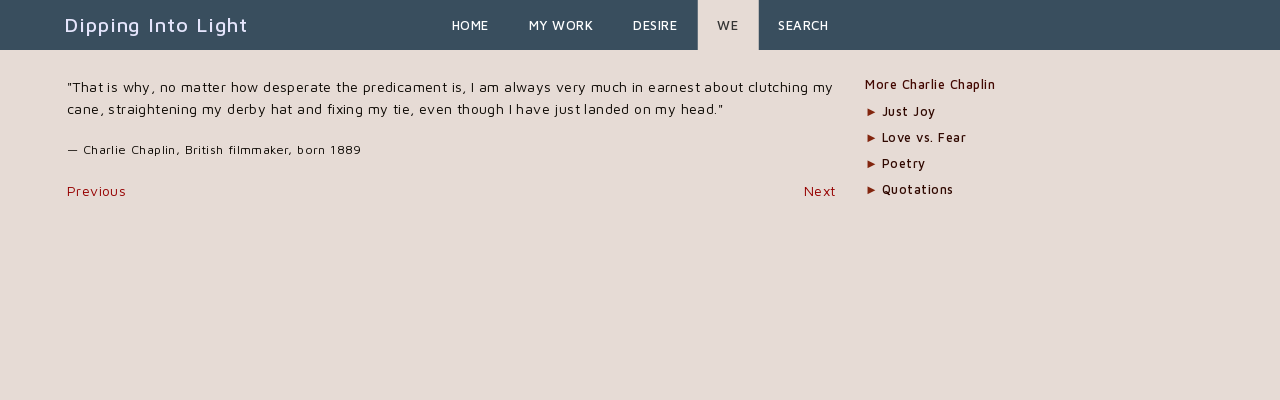

--- FILE ---
content_type: text/html; charset=UTF-8
request_url: https://dippingintolight.com/chaplin-charlie_predicament/
body_size: 29584
content:
 
<!DOCTYPE html>
<html class="html" lang="en-US" itemscope itemtype="http://schema.org/WebPage">
<head>
	<meta charset="UTF-8">
	<link rel="profile" href="https://gmpg.org/xfn/11">

	<title>That is why &#8211; Dipping Into Light</title>
<meta name='robots' content='max-image-preview:large' />
<link rel="pingback" href="https://dippingintolight.com/xmlrpc.php">
<meta name="viewport" content="width=device-width, initial-scale=1"><link rel='dns-prefetch' href='//ajax.googleapis.com' />
<link rel='dns-prefetch' href='//fonts.googleapis.com' />
<link rel="alternate" type="application/rss+xml" title="Dipping Into Light &raquo; Feed" href="https://dippingintolight.com/feed/" />
<link rel="alternate" type="application/rss+xml" title="Dipping Into Light &raquo; Comments Feed" href="https://dippingintolight.com/comments/feed/" />
<link rel="alternate" type="application/rss+xml" title="Dipping Into Light &raquo; That is why Comments Feed" href="https://dippingintolight.com/chaplin-charlie_predicament/feed/" />
<link rel="alternate" title="oEmbed (JSON)" type="application/json+oembed" href="https://dippingintolight.com/wp-json/oembed/1.0/embed?url=https%3A%2F%2Fdippingintolight.com%2Fchaplin-charlie_predicament%2F" />
<link rel="alternate" title="oEmbed (XML)" type="text/xml+oembed" href="https://dippingintolight.com/wp-json/oembed/1.0/embed?url=https%3A%2F%2Fdippingintolight.com%2Fchaplin-charlie_predicament%2F&#038;format=xml" />
<style id='wp-img-auto-sizes-contain-inline-css' type='text/css'>
img:is([sizes=auto i],[sizes^="auto," i]){contain-intrinsic-size:3000px 1500px}
/*# sourceURL=wp-img-auto-sizes-contain-inline-css */
</style>
<style id='wp-emoji-styles-inline-css' type='text/css'>

	img.wp-smiley, img.emoji {
		display: inline !important;
		border: none !important;
		box-shadow: none !important;
		height: 1em !important;
		width: 1em !important;
		margin: 0 0.07em !important;
		vertical-align: -0.1em !important;
		background: none !important;
		padding: 0 !important;
	}
/*# sourceURL=wp-emoji-styles-inline-css */
</style>
<style id='wp-block-library-inline-css' type='text/css'>
:root{--wp-block-synced-color:#7a00df;--wp-block-synced-color--rgb:122,0,223;--wp-bound-block-color:var(--wp-block-synced-color);--wp-editor-canvas-background:#ddd;--wp-admin-theme-color:#007cba;--wp-admin-theme-color--rgb:0,124,186;--wp-admin-theme-color-darker-10:#006ba1;--wp-admin-theme-color-darker-10--rgb:0,107,160.5;--wp-admin-theme-color-darker-20:#005a87;--wp-admin-theme-color-darker-20--rgb:0,90,135;--wp-admin-border-width-focus:2px}@media (min-resolution:192dpi){:root{--wp-admin-border-width-focus:1.5px}}.wp-element-button{cursor:pointer}:root .has-very-light-gray-background-color{background-color:#eee}:root .has-very-dark-gray-background-color{background-color:#313131}:root .has-very-light-gray-color{color:#eee}:root .has-very-dark-gray-color{color:#313131}:root .has-vivid-green-cyan-to-vivid-cyan-blue-gradient-background{background:linear-gradient(135deg,#00d084,#0693e3)}:root .has-purple-crush-gradient-background{background:linear-gradient(135deg,#34e2e4,#4721fb 50%,#ab1dfe)}:root .has-hazy-dawn-gradient-background{background:linear-gradient(135deg,#faaca8,#dad0ec)}:root .has-subdued-olive-gradient-background{background:linear-gradient(135deg,#fafae1,#67a671)}:root .has-atomic-cream-gradient-background{background:linear-gradient(135deg,#fdd79a,#004a59)}:root .has-nightshade-gradient-background{background:linear-gradient(135deg,#330968,#31cdcf)}:root .has-midnight-gradient-background{background:linear-gradient(135deg,#020381,#2874fc)}:root{--wp--preset--font-size--normal:16px;--wp--preset--font-size--huge:42px}.has-regular-font-size{font-size:1em}.has-larger-font-size{font-size:2.625em}.has-normal-font-size{font-size:var(--wp--preset--font-size--normal)}.has-huge-font-size{font-size:var(--wp--preset--font-size--huge)}.has-text-align-center{text-align:center}.has-text-align-left{text-align:left}.has-text-align-right{text-align:right}.has-fit-text{white-space:nowrap!important}#end-resizable-editor-section{display:none}.aligncenter{clear:both}.items-justified-left{justify-content:flex-start}.items-justified-center{justify-content:center}.items-justified-right{justify-content:flex-end}.items-justified-space-between{justify-content:space-between}.screen-reader-text{border:0;clip-path:inset(50%);height:1px;margin:-1px;overflow:hidden;padding:0;position:absolute;width:1px;word-wrap:normal!important}.screen-reader-text:focus{background-color:#ddd;clip-path:none;color:#444;display:block;font-size:1em;height:auto;left:5px;line-height:normal;padding:15px 23px 14px;text-decoration:none;top:5px;width:auto;z-index:100000}html :where(.has-border-color){border-style:solid}html :where([style*=border-top-color]){border-top-style:solid}html :where([style*=border-right-color]){border-right-style:solid}html :where([style*=border-bottom-color]){border-bottom-style:solid}html :where([style*=border-left-color]){border-left-style:solid}html :where([style*=border-width]){border-style:solid}html :where([style*=border-top-width]){border-top-style:solid}html :where([style*=border-right-width]){border-right-style:solid}html :where([style*=border-bottom-width]){border-bottom-style:solid}html :where([style*=border-left-width]){border-left-style:solid}html :where(img[class*=wp-image-]){height:auto;max-width:100%}:where(figure){margin:0 0 1em}html :where(.is-position-sticky){--wp-admin--admin-bar--position-offset:var(--wp-admin--admin-bar--height,0px)}@media screen and (max-width:600px){html :where(.is-position-sticky){--wp-admin--admin-bar--position-offset:0px}}

/*# sourceURL=wp-block-library-inline-css */
</style><style id='global-styles-inline-css' type='text/css'>
:root{--wp--preset--aspect-ratio--square: 1;--wp--preset--aspect-ratio--4-3: 4/3;--wp--preset--aspect-ratio--3-4: 3/4;--wp--preset--aspect-ratio--3-2: 3/2;--wp--preset--aspect-ratio--2-3: 2/3;--wp--preset--aspect-ratio--16-9: 16/9;--wp--preset--aspect-ratio--9-16: 9/16;--wp--preset--color--black: #000000;--wp--preset--color--cyan-bluish-gray: #abb8c3;--wp--preset--color--white: #ffffff;--wp--preset--color--pale-pink: #f78da7;--wp--preset--color--vivid-red: #cf2e2e;--wp--preset--color--luminous-vivid-orange: #ff6900;--wp--preset--color--luminous-vivid-amber: #fcb900;--wp--preset--color--light-green-cyan: #7bdcb5;--wp--preset--color--vivid-green-cyan: #00d084;--wp--preset--color--pale-cyan-blue: #8ed1fc;--wp--preset--color--vivid-cyan-blue: #0693e3;--wp--preset--color--vivid-purple: #9b51e0;--wp--preset--gradient--vivid-cyan-blue-to-vivid-purple: linear-gradient(135deg,rgb(6,147,227) 0%,rgb(155,81,224) 100%);--wp--preset--gradient--light-green-cyan-to-vivid-green-cyan: linear-gradient(135deg,rgb(122,220,180) 0%,rgb(0,208,130) 100%);--wp--preset--gradient--luminous-vivid-amber-to-luminous-vivid-orange: linear-gradient(135deg,rgb(252,185,0) 0%,rgb(255,105,0) 100%);--wp--preset--gradient--luminous-vivid-orange-to-vivid-red: linear-gradient(135deg,rgb(255,105,0) 0%,rgb(207,46,46) 100%);--wp--preset--gradient--very-light-gray-to-cyan-bluish-gray: linear-gradient(135deg,rgb(238,238,238) 0%,rgb(169,184,195) 100%);--wp--preset--gradient--cool-to-warm-spectrum: linear-gradient(135deg,rgb(74,234,220) 0%,rgb(151,120,209) 20%,rgb(207,42,186) 40%,rgb(238,44,130) 60%,rgb(251,105,98) 80%,rgb(254,248,76) 100%);--wp--preset--gradient--blush-light-purple: linear-gradient(135deg,rgb(255,206,236) 0%,rgb(152,150,240) 100%);--wp--preset--gradient--blush-bordeaux: linear-gradient(135deg,rgb(254,205,165) 0%,rgb(254,45,45) 50%,rgb(107,0,62) 100%);--wp--preset--gradient--luminous-dusk: linear-gradient(135deg,rgb(255,203,112) 0%,rgb(199,81,192) 50%,rgb(65,88,208) 100%);--wp--preset--gradient--pale-ocean: linear-gradient(135deg,rgb(255,245,203) 0%,rgb(182,227,212) 50%,rgb(51,167,181) 100%);--wp--preset--gradient--electric-grass: linear-gradient(135deg,rgb(202,248,128) 0%,rgb(113,206,126) 100%);--wp--preset--gradient--midnight: linear-gradient(135deg,rgb(2,3,129) 0%,rgb(40,116,252) 100%);--wp--preset--font-size--small: 13px;--wp--preset--font-size--medium: 20px;--wp--preset--font-size--large: 36px;--wp--preset--font-size--x-large: 42px;--wp--preset--spacing--20: 0.44rem;--wp--preset--spacing--30: 0.67rem;--wp--preset--spacing--40: 1rem;--wp--preset--spacing--50: 1.5rem;--wp--preset--spacing--60: 2.25rem;--wp--preset--spacing--70: 3.38rem;--wp--preset--spacing--80: 5.06rem;--wp--preset--shadow--natural: 6px 6px 9px rgba(0, 0, 0, 0.2);--wp--preset--shadow--deep: 12px 12px 50px rgba(0, 0, 0, 0.4);--wp--preset--shadow--sharp: 6px 6px 0px rgba(0, 0, 0, 0.2);--wp--preset--shadow--outlined: 6px 6px 0px -3px rgb(255, 255, 255), 6px 6px rgb(0, 0, 0);--wp--preset--shadow--crisp: 6px 6px 0px rgb(0, 0, 0);}:where(.is-layout-flex){gap: 0.5em;}:where(.is-layout-grid){gap: 0.5em;}body .is-layout-flex{display: flex;}.is-layout-flex{flex-wrap: wrap;align-items: center;}.is-layout-flex > :is(*, div){margin: 0;}body .is-layout-grid{display: grid;}.is-layout-grid > :is(*, div){margin: 0;}:where(.wp-block-columns.is-layout-flex){gap: 2em;}:where(.wp-block-columns.is-layout-grid){gap: 2em;}:where(.wp-block-post-template.is-layout-flex){gap: 1.25em;}:where(.wp-block-post-template.is-layout-grid){gap: 1.25em;}.has-black-color{color: var(--wp--preset--color--black) !important;}.has-cyan-bluish-gray-color{color: var(--wp--preset--color--cyan-bluish-gray) !important;}.has-white-color{color: var(--wp--preset--color--white) !important;}.has-pale-pink-color{color: var(--wp--preset--color--pale-pink) !important;}.has-vivid-red-color{color: var(--wp--preset--color--vivid-red) !important;}.has-luminous-vivid-orange-color{color: var(--wp--preset--color--luminous-vivid-orange) !important;}.has-luminous-vivid-amber-color{color: var(--wp--preset--color--luminous-vivid-amber) !important;}.has-light-green-cyan-color{color: var(--wp--preset--color--light-green-cyan) !important;}.has-vivid-green-cyan-color{color: var(--wp--preset--color--vivid-green-cyan) !important;}.has-pale-cyan-blue-color{color: var(--wp--preset--color--pale-cyan-blue) !important;}.has-vivid-cyan-blue-color{color: var(--wp--preset--color--vivid-cyan-blue) !important;}.has-vivid-purple-color{color: var(--wp--preset--color--vivid-purple) !important;}.has-black-background-color{background-color: var(--wp--preset--color--black) !important;}.has-cyan-bluish-gray-background-color{background-color: var(--wp--preset--color--cyan-bluish-gray) !important;}.has-white-background-color{background-color: var(--wp--preset--color--white) !important;}.has-pale-pink-background-color{background-color: var(--wp--preset--color--pale-pink) !important;}.has-vivid-red-background-color{background-color: var(--wp--preset--color--vivid-red) !important;}.has-luminous-vivid-orange-background-color{background-color: var(--wp--preset--color--luminous-vivid-orange) !important;}.has-luminous-vivid-amber-background-color{background-color: var(--wp--preset--color--luminous-vivid-amber) !important;}.has-light-green-cyan-background-color{background-color: var(--wp--preset--color--light-green-cyan) !important;}.has-vivid-green-cyan-background-color{background-color: var(--wp--preset--color--vivid-green-cyan) !important;}.has-pale-cyan-blue-background-color{background-color: var(--wp--preset--color--pale-cyan-blue) !important;}.has-vivid-cyan-blue-background-color{background-color: var(--wp--preset--color--vivid-cyan-blue) !important;}.has-vivid-purple-background-color{background-color: var(--wp--preset--color--vivid-purple) !important;}.has-black-border-color{border-color: var(--wp--preset--color--black) !important;}.has-cyan-bluish-gray-border-color{border-color: var(--wp--preset--color--cyan-bluish-gray) !important;}.has-white-border-color{border-color: var(--wp--preset--color--white) !important;}.has-pale-pink-border-color{border-color: var(--wp--preset--color--pale-pink) !important;}.has-vivid-red-border-color{border-color: var(--wp--preset--color--vivid-red) !important;}.has-luminous-vivid-orange-border-color{border-color: var(--wp--preset--color--luminous-vivid-orange) !important;}.has-luminous-vivid-amber-border-color{border-color: var(--wp--preset--color--luminous-vivid-amber) !important;}.has-light-green-cyan-border-color{border-color: var(--wp--preset--color--light-green-cyan) !important;}.has-vivid-green-cyan-border-color{border-color: var(--wp--preset--color--vivid-green-cyan) !important;}.has-pale-cyan-blue-border-color{border-color: var(--wp--preset--color--pale-cyan-blue) !important;}.has-vivid-cyan-blue-border-color{border-color: var(--wp--preset--color--vivid-cyan-blue) !important;}.has-vivid-purple-border-color{border-color: var(--wp--preset--color--vivid-purple) !important;}.has-vivid-cyan-blue-to-vivid-purple-gradient-background{background: var(--wp--preset--gradient--vivid-cyan-blue-to-vivid-purple) !important;}.has-light-green-cyan-to-vivid-green-cyan-gradient-background{background: var(--wp--preset--gradient--light-green-cyan-to-vivid-green-cyan) !important;}.has-luminous-vivid-amber-to-luminous-vivid-orange-gradient-background{background: var(--wp--preset--gradient--luminous-vivid-amber-to-luminous-vivid-orange) !important;}.has-luminous-vivid-orange-to-vivid-red-gradient-background{background: var(--wp--preset--gradient--luminous-vivid-orange-to-vivid-red) !important;}.has-very-light-gray-to-cyan-bluish-gray-gradient-background{background: var(--wp--preset--gradient--very-light-gray-to-cyan-bluish-gray) !important;}.has-cool-to-warm-spectrum-gradient-background{background: var(--wp--preset--gradient--cool-to-warm-spectrum) !important;}.has-blush-light-purple-gradient-background{background: var(--wp--preset--gradient--blush-light-purple) !important;}.has-blush-bordeaux-gradient-background{background: var(--wp--preset--gradient--blush-bordeaux) !important;}.has-luminous-dusk-gradient-background{background: var(--wp--preset--gradient--luminous-dusk) !important;}.has-pale-ocean-gradient-background{background: var(--wp--preset--gradient--pale-ocean) !important;}.has-electric-grass-gradient-background{background: var(--wp--preset--gradient--electric-grass) !important;}.has-midnight-gradient-background{background: var(--wp--preset--gradient--midnight) !important;}.has-small-font-size{font-size: var(--wp--preset--font-size--small) !important;}.has-medium-font-size{font-size: var(--wp--preset--font-size--medium) !important;}.has-large-font-size{font-size: var(--wp--preset--font-size--large) !important;}.has-x-large-font-size{font-size: var(--wp--preset--font-size--x-large) !important;}
/*# sourceURL=global-styles-inline-css */
</style>

<style id='classic-theme-styles-inline-css' type='text/css'>
/*! This file is auto-generated */
.wp-block-button__link{color:#fff;background-color:#32373c;border-radius:9999px;box-shadow:none;text-decoration:none;padding:calc(.667em + 2px) calc(1.333em + 2px);font-size:1.125em}.wp-block-file__button{background:#32373c;color:#fff;text-decoration:none}
/*# sourceURL=/wp-includes/css/classic-themes.min.css */
</style>
<link rel='stylesheet' id='photocrati-nextgen_pro_lightbox-0-css' href='https://dippingintolight.com/wp-content/plugins/nextgen-gallery-pro/static/Lightbox/style.css?ver=4.0.3' type='text/css' media='all' />
<link rel='stylesheet' id='photocrati-nextgen_pro_lightbox-1-css' href='https://dippingintolight.com/wp-content/plugins/nextgen-gallery-pro/static/Lightbox/theme/galleria.nextgen_pro_lightbox.css?ver=4.0.3' type='text/css' media='all' />
<link rel='stylesheet' id='photocrati-image_protection-css-css' href='https://dippingintolight.com/wp-content/plugins/nextgen-gallery-pro/static/Display/ImageProtection/style.css?ver=2.2.0' type='text/css' media='all' />
<link rel='stylesheet' id='fontawesome_v4_shim_style-css' href='https://dippingintolight.com/wp-content/plugins/nextgen-gallery/static/FontAwesome/css/v4-shims.min.css?ver=6.9' type='text/css' media='all' />
<link rel='stylesheet' id='parent-style-css' href='https://dippingintolight.com/wp-content/themes/imagely/style.css?ver=2.3.0' type='text/css' media='all' />
<link rel='stylesheet' id='child-style-css' href='https://dippingintolight.com/wp-content/themes/imagely-child/style.css?ver=2.0.0' type='text/css' media='all' />
<link rel='stylesheet' id='child-custom-css' href='https://dippingintolight.com/wp-content/themes/imagely-child/css/custom.css?ver=6.9' type='text/css' media='all' />
<link rel='preload' as='style' crossorigin onload="this.rel='stylesheet'" id='font-awesome-css' href='https://dippingintolight.com/wp-content/themes/imagely/assets/fonts/fontawesome/css/all.min.css?ver=5.7.2' type='text/css' media='all' />
<link rel='stylesheet' id='dashicons-css' href='https://dippingintolight.com/wp-includes/css/dashicons.min.css?ver=6.9' type='text/css' media='all' />
<link rel='preload' as='style' crossorigin onload="this.rel='stylesheet'" id='simple-line-icons-css' href='https://dippingintolight.com/wp-content/themes/imagely/assets/css/third/simple-line-icons.min.css?ver=2.4.0' type='text/css' media='all' />
<link rel='stylesheet' id='reactr-style-css' href='https://dippingintolight.com/wp-content/themes/imagely/assets/css/style.min.css?ver=2.0.0' type='text/css' media='all' />
<link rel='stylesheet' id='reactr-hamburgers-css' href='https://dippingintolight.com/wp-content/themes/imagely/assets/css/third/hamburgers/hamburgers.min.css?ver=2.0.0' type='text/css' media='all' />
<link rel='stylesheet' id='reactr-3dx-css' href='https://dippingintolight.com/wp-content/themes/imagely/assets/css/third/hamburgers/types/3dx.css?ver=2.0.0' type='text/css' media='all' />
<link rel='stylesheet' id='reactr-google-font-maven-pro-css' href='//fonts.googleapis.com/css?family=Maven+Pro%3A100%2C200%2C300%2C400%2C500%2C600%2C700%2C800%2C900%2C100i%2C200i%2C300i%2C400i%2C500i%2C600i%2C700i%2C800i%2C900i&#038;subset=latin&#038;ver=6.9' type='text/css' media='all' />
<style id='kadence-blocks-global-variables-inline-css' type='text/css'>
:root {--global-kb-font-size-sm:clamp(0.8rem, 0.73rem + 0.217vw, 0.9rem);--global-kb-font-size-md:clamp(1.1rem, 0.995rem + 0.326vw, 1.25rem);--global-kb-font-size-lg:clamp(1.75rem, 1.576rem + 0.543vw, 2rem);--global-kb-font-size-xl:clamp(2.25rem, 1.728rem + 1.63vw, 3rem);--global-kb-font-size-xxl:clamp(2.5rem, 1.456rem + 3.26vw, 4rem);--global-kb-font-size-xxxl:clamp(2.75rem, 0.489rem + 7.065vw, 6rem);}:root {--global-palette1: #3182CE;--global-palette2: #2B6CB0;--global-palette3: #1A202C;--global-palette4: #2D3748;--global-palette5: #4A5568;--global-palette6: #718096;--global-palette7: #EDF2F7;--global-palette8: #F7FAFC;--global-palette9: #ffffff;}
/*# sourceURL=kadence-blocks-global-variables-inline-css */
</style>
<link rel='stylesheet' id='reactr-side-panel-style-css' href='https://dippingintolight.com/wp-content/themes/imagely/inc/side-panel/assets/css/style.min.css?ver=6.9' type='text/css' media='all' />
<link rel='stylesheet' id='reactr-sh-styles-css' href='https://dippingintolight.com/wp-content/themes/imagely/inc/sticky-header//assets/css/style.min.css?ver=6.9' type='text/css' media='all' />
<script type="text/javascript">
            window._nslDOMReady = (function () {
                const executedCallbacks = new Set();
            
                return function (callback) {
                    /**
                    * Third parties might dispatch DOMContentLoaded events, so we need to ensure that we only run our callback once!
                    */
                    if (executedCallbacks.has(callback)) return;
            
                    const wrappedCallback = function () {
                        if (executedCallbacks.has(callback)) return;
                        executedCallbacks.add(callback);
                        callback();
                    };
            
                    if (document.readyState === "complete" || document.readyState === "interactive") {
                        wrappedCallback();
                    } else {
                        document.addEventListener("DOMContentLoaded", wrappedCallback);
                    }
                };
            })();
        </script><script type="text/javascript" src="https://ajax.googleapis.com/ajax/libs/jquery/3.1.1/jquery.min.js" id="jquery-js"></script>
<script type="text/javascript" id="photocrati_ajax-js-extra">
/* <![CDATA[ */
var photocrati_ajax = {"url":"https://dippingintolight.com/index.php?photocrati_ajax=1","rest_url":"https://dippingintolight.com/wp-json/","wp_home_url":"https://dippingintolight.com","wp_site_url":"https://dippingintolight.com","wp_root_url":"https://dippingintolight.com","wp_plugins_url":"https://dippingintolight.com/wp-content/plugins","wp_content_url":"https://dippingintolight.com/wp-content","wp_includes_url":"https://dippingintolight.com/wp-includes/","ngg_param_slug":"positiveimages","rest_nonce":"ce7fbd3374"};
//# sourceURL=photocrati_ajax-js-extra
/* ]]> */
</script>
<script type="text/javascript" src="https://dippingintolight.com/wp-content/plugins/nextgen-gallery/static/Legacy/ajax.min.js?ver=4.0.3" id="photocrati_ajax-js"></script>
<script type="text/javascript" src="https://dippingintolight.com/wp-content/plugins/nextgen-gallery-pro/static/Display/ImageProtection/pressure.js?ver=4.0.1" id="pressure-js"></script>
<script type="text/javascript" id="photocrati-image_protection-js-js-extra">
/* <![CDATA[ */
var photocrati_image_protection_global = {"enabled":"1"};
//# sourceURL=photocrati-image_protection-js-js-extra
/* ]]> */
</script>
<script type="text/javascript" src="https://dippingintolight.com/wp-content/plugins/nextgen-gallery-pro/static/Display/ImageProtection/main.js?ver=2.2.0" id="photocrati-image_protection-js-js"></script>
<script type="text/javascript" src="https://dippingintolight.com/wp-content/plugins/nextgen-gallery/static/FontAwesome/js/v4-shims.min.js?ver=5.3.1" id="fontawesome_v4_shim-js"></script>
<script type="text/javascript" defer crossorigin="anonymous" data-auto-replace-svg="false" data-keep-original-source="false" data-search-pseudo-elements src="https://dippingintolight.com/wp-content/plugins/nextgen-gallery/static/FontAwesome/js/all.min.js?ver=5.3.1" id="fontawesome-js"></script>
<link rel="https://api.w.org/" href="https://dippingintolight.com/wp-json/" /><link rel="alternate" title="JSON" type="application/json" href="https://dippingintolight.com/wp-json/wp/v2/posts/92644" /><link rel="EditURI" type="application/rsd+xml" title="RSD" href="https://dippingintolight.com/xmlrpc.php?rsd" />
<meta name="generator" content="WordPress 6.9" />
<link rel="canonical" href="https://dippingintolight.com/chaplin-charlie_predicament/" />
<link rel='shortlink' href='https://dippingintolight.com/?p=92644' />
<!-- Analytics by WP Statistics - https://wp-statistics.com -->
    <!-- Global site tag (gtag.js) - Google Analytics -->
<script async src="https://www.googletagmanager.com/gtag/js?id=UA-24298411-6"></script>
<script>
  window.dataLayer = window.dataLayer || [];
  function gtag(){dataLayer.push(arguments);}
  gtag('js', new Date());

  gtag('config', 'UA-24298411-6');
</script>

<link rel="icon" href="https://dippingintolight.com/wp-content/uploads/2017/08/whitewings75pixBlue_web.jpg" sizes="32x32" />
<link rel="icon" href="https://dippingintolight.com/wp-content/uploads/2017/08/whitewings75pixBlue_web.jpg" sizes="192x192" />
<link rel="apple-touch-icon" href="https://dippingintolight.com/wp-content/uploads/2017/08/whitewings75pixBlue_web.jpg" />
<meta name="msapplication-TileImage" content="https://dippingintolight.com/wp-content/uploads/2017/08/whitewings75pixBlue_web.jpg" />
<style type="text/css">div.nsl-container[data-align="left"] {
    text-align: left;
}

div.nsl-container[data-align="center"] {
    text-align: center;
}

div.nsl-container[data-align="right"] {
    text-align: right;
}


div.nsl-container div.nsl-container-buttons a[data-plugin="nsl"] {
    text-decoration: none;
    box-shadow: none;
    border: 0;
}

div.nsl-container .nsl-container-buttons {
    display: flex;
    padding: 5px 0;
}

div.nsl-container.nsl-container-block .nsl-container-buttons {
    display: inline-grid;
    grid-template-columns: minmax(145px, auto);
}

div.nsl-container-block-fullwidth .nsl-container-buttons {
    flex-flow: column;
    align-items: center;
}

div.nsl-container-block-fullwidth .nsl-container-buttons a,
div.nsl-container-block .nsl-container-buttons a {
    flex: 1 1 auto;
    display: block;
    margin: 5px 0;
    width: 100%;
}

div.nsl-container-inline {
    margin: -5px;
    text-align: left;
}

div.nsl-container-inline .nsl-container-buttons {
    justify-content: center;
    flex-wrap: wrap;
}

div.nsl-container-inline .nsl-container-buttons a {
    margin: 5px;
    display: inline-block;
}

div.nsl-container-grid .nsl-container-buttons {
    flex-flow: row;
    align-items: center;
    flex-wrap: wrap;
}

div.nsl-container-grid .nsl-container-buttons a {
    flex: 1 1 auto;
    display: block;
    margin: 5px;
    max-width: 280px;
    width: 100%;
}

@media only screen and (min-width: 650px) {
    div.nsl-container-grid .nsl-container-buttons a {
        width: auto;
    }
}

div.nsl-container .nsl-button {
    cursor: pointer;
    vertical-align: top;
    border-radius: 4px;
}

div.nsl-container .nsl-button-default {
    color: #fff;
    display: flex;
}

div.nsl-container .nsl-button-icon {
    display: inline-block;
}

div.nsl-container .nsl-button-svg-container {
    flex: 0 0 auto;
    padding: 8px;
    display: flex;
    align-items: center;
}

div.nsl-container svg {
    height: 24px;
    width: 24px;
    vertical-align: top;
}

div.nsl-container .nsl-button-default div.nsl-button-label-container {
    margin: 0 24px 0 12px;
    padding: 10px 0;
    font-family: Helvetica, Arial, sans-serif;
    font-size: 16px;
    line-height: 20px;
    letter-spacing: .25px;
    overflow: hidden;
    text-align: center;
    text-overflow: clip;
    white-space: nowrap;
    flex: 1 1 auto;
    -webkit-font-smoothing: antialiased;
    -moz-osx-font-smoothing: grayscale;
    text-transform: none;
    display: inline-block;
}

div.nsl-container .nsl-button-google[data-skin="light"] {
    box-shadow: inset 0 0 0 1px #747775;
    color: #1f1f1f;
}

div.nsl-container .nsl-button-google[data-skin="dark"] {
    box-shadow: inset 0 0 0 1px #8E918F;
    color: #E3E3E3;
}

div.nsl-container .nsl-button-google[data-skin="neutral"] {
    color: #1F1F1F;
}

div.nsl-container .nsl-button-google div.nsl-button-label-container {
    font-family: "Roboto Medium", Roboto, Helvetica, Arial, sans-serif;
}

div.nsl-container .nsl-button-apple .nsl-button-svg-container {
    padding: 0 6px;
}

div.nsl-container .nsl-button-apple .nsl-button-svg-container svg {
    height: 40px;
    width: auto;
}

div.nsl-container .nsl-button-apple[data-skin="light"] {
    color: #000;
    box-shadow: 0 0 0 1px #000;
}

div.nsl-container .nsl-button-facebook[data-skin="white"] {
    color: #000;
    box-shadow: inset 0 0 0 1px #000;
}

div.nsl-container .nsl-button-facebook[data-skin="light"] {
    color: #1877F2;
    box-shadow: inset 0 0 0 1px #1877F2;
}

div.nsl-container .nsl-button-spotify[data-skin="white"] {
    color: #191414;
    box-shadow: inset 0 0 0 1px #191414;
}

div.nsl-container .nsl-button-apple div.nsl-button-label-container {
    font-size: 17px;
    font-family: -apple-system, BlinkMacSystemFont, "Segoe UI", Roboto, Helvetica, Arial, sans-serif, "Apple Color Emoji", "Segoe UI Emoji", "Segoe UI Symbol";
}

div.nsl-container .nsl-button-slack div.nsl-button-label-container {
    font-size: 17px;
    font-family: -apple-system, BlinkMacSystemFont, "Segoe UI", Roboto, Helvetica, Arial, sans-serif, "Apple Color Emoji", "Segoe UI Emoji", "Segoe UI Symbol";
}

div.nsl-container .nsl-button-slack[data-skin="light"] {
    color: #000000;
    box-shadow: inset 0 0 0 1px #DDDDDD;
}

div.nsl-container .nsl-button-tiktok[data-skin="light"] {
    color: #161823;
    box-shadow: 0 0 0 1px rgba(22, 24, 35, 0.12);
}


div.nsl-container .nsl-button-kakao {
    color: rgba(0, 0, 0, 0.85);
}

.nsl-clear {
    clear: both;
}

.nsl-container {
    clear: both;
}

.nsl-disabled-provider .nsl-button {
    filter: grayscale(1);
    opacity: 0.8;
}

/*Button align start*/

div.nsl-container-inline[data-align="left"] .nsl-container-buttons {
    justify-content: flex-start;
}

div.nsl-container-inline[data-align="center"] .nsl-container-buttons {
    justify-content: center;
}

div.nsl-container-inline[data-align="right"] .nsl-container-buttons {
    justify-content: flex-end;
}


div.nsl-container-grid[data-align="left"] .nsl-container-buttons {
    justify-content: flex-start;
}

div.nsl-container-grid[data-align="center"] .nsl-container-buttons {
    justify-content: center;
}

div.nsl-container-grid[data-align="right"] .nsl-container-buttons {
    justify-content: flex-end;
}

div.nsl-container-grid[data-align="space-around"] .nsl-container-buttons {
    justify-content: space-around;
}

div.nsl-container-grid[data-align="space-between"] .nsl-container-buttons {
    justify-content: space-between;
}

/* Button align end*/

/* Redirect */

#nsl-redirect-overlay {
    display: flex;
    flex-direction: column;
    justify-content: center;
    align-items: center;
    position: fixed;
    z-index: 1000000;
    left: 0;
    top: 0;
    width: 100%;
    height: 100%;
    backdrop-filter: blur(1px);
    background-color: RGBA(0, 0, 0, .32);;
}

#nsl-redirect-overlay-container {
    display: flex;
    flex-direction: column;
    justify-content: center;
    align-items: center;
    background-color: white;
    padding: 30px;
    border-radius: 10px;
}

#nsl-redirect-overlay-spinner {
    content: '';
    display: block;
    margin: 20px;
    border: 9px solid RGBA(0, 0, 0, .6);
    border-top: 9px solid #fff;
    border-radius: 50%;
    box-shadow: inset 0 0 0 1px RGBA(0, 0, 0, .6), 0 0 0 1px RGBA(0, 0, 0, .6);
    width: 40px;
    height: 40px;
    animation: nsl-loader-spin 2s linear infinite;
}

@keyframes nsl-loader-spin {
    0% {
        transform: rotate(0deg)
    }
    to {
        transform: rotate(360deg)
    }
}

#nsl-redirect-overlay-title {
    font-family: -apple-system, BlinkMacSystemFont, "Segoe UI", Roboto, Oxygen-Sans, Ubuntu, Cantarell, "Helvetica Neue", sans-serif;
    font-size: 18px;
    font-weight: bold;
    color: #3C434A;
}

#nsl-redirect-overlay-text {
    font-family: -apple-system, BlinkMacSystemFont, "Segoe UI", Roboto, Oxygen-Sans, Ubuntu, Cantarell, "Helvetica Neue", sans-serif;
    text-align: center;
    font-size: 14px;
    color: #3C434A;
}

/* Redirect END*/</style><style type="text/css">/* Notice fallback */
#nsl-notices-fallback {
    position: fixed;
    right: 10px;
    top: 10px;
    z-index: 10000;
}

.admin-bar #nsl-notices-fallback {
    top: 42px;
}

#nsl-notices-fallback > div {
    position: relative;
    background: #fff;
    border-left: 4px solid #fff;
    box-shadow: 0 1px 1px 0 rgba(0, 0, 0, .1);
    margin: 5px 15px 2px;
    padding: 1px 20px;
}

#nsl-notices-fallback > div.error {
    display: block;
    border-left-color: #dc3232;
}

#nsl-notices-fallback > div.updated {
    display: block;
    border-left-color: #46b450;
}

#nsl-notices-fallback p {
    margin: .5em 0;
    padding: 2px;
}

#nsl-notices-fallback > div:after {
    position: absolute;
    right: 5px;
    top: 5px;
    content: '\00d7';
    display: block;
    height: 16px;
    width: 16px;
    line-height: 16px;
    text-align: center;
    font-size: 20px;
    cursor: pointer;
}</style>		<style type="text/css" id="wp-custom-css">
			/* Add all your styles here - Make sure not to delete style tag at top and bottom */@media only screen and (min-width:440px){.navigation li.megamenu-li.auto-mega .megamenu.col-4{width:550px !important}}.navigation .megamenu>li>a.menu-link{color:#7c081b !important}.navigation .megamenu>li>a.menu-link{background:#e6dbd5 !important}h1.page-header-title{text-transform:none !important}img.alignleft{margin-bottom:15px !important}body.archive .page-header-title{color:#304451 !important;font-family:Maven Pro !important;font-size:15px !important;font-weight:400 !important;text-transform:uppercase !important;line-height:2.5 !important;letter-spacing:0 !important}.blog-entry.post .blog-entry-header .entry-title,.blog-entry.thumbnail-entry .blog-entry-bottom{display:none}body.home #main #content-wrap{padding-right:0 !important}.kb-gallery-ul.kb-gallery-type-slider .kt-blocks-carousel .slick-slider .kb-slide-item{padding:0 !important}/* Menu black color on hover*/#site-navigation-wrap .dropdown-menu >li >a:hover,#site-navigation-wrap .dropdown-menu >li.sfHover >a{color:black}/*Remove opacity homepage slider - GF*/#kt-layout-id_f21c0b-dd>.kt-row-layout-overlay{opacity:0 !important}/*General*/.is-sticky #site-header{border:none}#site-header{border-width:.5px !important}.content-area{border:none}.widget-title{border:none !important;padding-left:0 !important}.related-post-title,.related-posts-title{text-transform:uppercase;font-size:14px;letter-spacing:.2px}.single #comments .submit{letter-spacing:.5px}/*Nav*/.blog #site-header{background-color:#1d242a}/*Blog*/.blog-entry.grid-entry .blog-entry-readmore a{background-color:#ed4933;padding:14px 20px;color:#fff}.blog-entry.grid-entry .blog-entry-readmore a:hover{background-color:#ef5e4a;color:#fff !important;text-decoration:none}/* footer */#footer-bottom #footer-bottom-menu,#footer-bottom #copyright{width:100%}#footer-bottom #footer-bottom-menu{float:none;margin-bottom:30px;text-align:center;padding:0}#footer-bottom #footer-bottom-menu li:after{margin-left:15px;margin-right:15px}#footer-bottom #copyright{float:none;text-align:center;padding:0}.widget_meta{line-height:30px !important}/*Mobile*/@media only screen and (max-width:767px){#mobile-dropdown{padding-top:20px;padding-bottom:20px}#site-header{background-color:#646464 !important}#site-logo{width:100% !important;text-align:center}#site-logo #site-logo-inner{display:block}.blog #main #content-wrap{padding-top:170px}/** Page title for mobile view **/.page-header .page-header-title{font-size:18px !important}/** lightbox right content alignment **/#content .lightbox_line2{margin-top:-114px}/* #site-logo a.site-logo-text,#site-logo a.site-logo-text:hover,#site-logo a.site-logo-text:focus,#site-logo a.site-logo-text:active,.middle-site-logo a,.middle-site-logo a:hover,.middle-site-logo a:focus,.middle-site-logo a:active{font-size:30px !important}*/.reactr-mobile-menu-icon{width:100%;text-align:center}#site-navigation-wrap .dropdown-menu >li >a,#site-header.full_screen-header .fs-dropdown-menu >li >a,#site-header.top-header #site-navigation-wrap .dropdown-menu >li >a,#site-header.center-header #site-navigation-wrap .dropdown-menu >li >a,#site-header.medium-header #site-navigation-wrap .dropdown-menu >li >a,.reactr-mobile-menu-icon a{font-size:16px !important}#mobile-dropdown{position:relative}#footer-widgets .footer-box{padding-left:0;padding-right:0}}.archive #blog-entries .blog-entry-category,.archive #blog-entries .blog-entry-bottom clr{display:none}.nextgen_pro_list_album .gallery_link a,.nextgen_pro_list_album a{float:left;margin-right:20px}.nextgen_pro_list_album .image_container{min-height:222px}.nextgen_pro_list_album .image_description a{float:none !important}.nextgen_pro_list_album .image_description p{margin-bottom:0}.nextgen_pro_list_album br.clear{display:none}/*Custom Search */.custom_search{width:25%;padding:10px;font-size:14px}/*Custom Image px Size */header.header-post{margin-bottom:30px;margin-top:0;overflow:hidden;text-align:center;transform-style:preserve-3d;width:100%;height:auto !important;padding:0 0 0 0;background-color:#696969 !important}a.attachment-imagely-featured.size-imagely-featured.wp-post-image{display:inline;padding-bottom:20px}h1.entryHeader{position:absolute !important;transform:translateY(-50%);color:#ffff !important;top:50%}.wrap{height:auto !important;padding:20px 3px;/* background-color:#696969 !important;*/position:relative;margin:0 auto;max-width:900px}/* All media Queries */@media (max-width:770px){#site-header.transparent-header{position:relative}}@media only screen and (max-width:768px){.home .site-header.transparent{background-color:#696969 !important}}/* PRO LIST ALBUM CSS FIX */@media (max-width:600px){.nextgen_pro_list_album .image_container{padding:20px 20px 22px 20px !important}.nextgen_pro_list_album .caption_link{display:block;clear:both;padding:20px 0 0 0}.nextgen_pro_list_album .gallery_link a{margin-right:0 !important}}/*****ADS*******/#searchform .advance_search_form_fields{margin-bottom:20px;display:flex}#searchform .advance_search_form_fields input:not([type="submit"]),#advanced-searchfor input:not([type="submit"]){width:230px;padding:10px;font-size:14px;background-color:#f5f5f5;border:1px solid #f5f5f5;box-shadow:inset 0 0 1px 1px rgba(0,0,0,.1);color:#333;border-radius:0;min-height:39px;line-height:normal;margin-right:5px}#searchform .advance_search_form_fields input[type="submit"],#advanced-searchfor input[type="submit"]{font-weight:500;white-space:normal;width:auto;font-size:1.4rem;cursor:pointer;/* font-family:'Open Sans',sans-serif;*/box-shadow:inset 0 0 1px 1px rgba(0,0,0,.1);line-height:normal;padding:10.9px 10px 9.6px 10px;text-transform:capitalize;background:#f5f5f5;border:1px solid #f5f5f5;color:black;font-weight:500}#searchform .advance_search_form_fields input:not([type="submit"]):focus,#searchform .advance_search_form_fields input[type="submit"]:focus,#advanced-searchfor input[type="submit"]:focus,#advanced-searchfor input:not([type="submit"]):focus{outline:-webkit-focus-ring-color auto 1px}#advanced-searchfor input[type="submit"]:hover{background:#f5f5f5;color:black}.category_links li.cat_li{font-size:13px;color:#1e1e1e}.category_links li.cat_li input{-webkit-appearance:checkbox;appearance:checkbox;width:13px;height:13px;min-width:13px}/* Set spacing on photo search page */form#advanced-searchfor{display:flex;margin-top:20px}aside.right-sidebar{float:right;margin-top:10px;padding:0 0 0 40px;border-left:1px dotted black;width:32%;letter-spacing:.95px;line-height:1.625;color:#251c2b}.AuthorRelatedPostsUL >a{color:#461abf}.blog-entry-summary >p >a{color:black}.blog-entry-summary >p >a:hover{color:#357f8c}/* sidebar bullet font size */ul.AuthorRelatedPostsUL li a{font-size:13px}/* sidebar space after last bullet point*/ul.AuthorRelatedPostsUL{margin-bottom:10px}/* email popup overlap */.jquery-modal.blocker.current{z-index:9999}/* space after items found */.my_work_content_text.lightbox_line1{margin-bottom:30px}.attachments.lightboxList{max-width:880px;margin:0 auto;text-align:center}/* thumbnails issue layout fix */.blog-entry.thumbnail-entry .thumbnail{margin-right:12px;margin-bottom:0;width:auto;min-width:128px;max-width:128px}.blog-entry.thumbnail-entry .blog-entry-content{padding:0 !important;margin-top:0 !important}.blog-entry.post .blog-entry-header{margin-bottom:0}.blog-entry-summary p{display:inline-block}@media screen and (max-width:767px){.blog-entry.thumbnail-entry .blog-entry-inner{-webkit-flex-direction:row !important;flex-direction:row !important}.blog-entry-summary{display:flex}.post_content_right{padding-left:15px}/* .blog-entry.thumbnail-entry{padding-right:20px}*/}@media only screen and (max-width:480px){img{width:auto}}/* quotes category listing template*//* .blog-entry.thumbnail-entry{border-bottom:0}*/.blog-entry.thumbnail-entry.category-quotes,.blog-entry.thumbnail-entry{margin-bottom:15px;padding-bottom:15px;border-bottom:1px dotted}.category-menashe-quotes .entry{border-bottom:1px dotted !important}.quote_author{font-size:12.5px !important}.archive_quote_box a:first-child,.archive_menashe-quotes_box,.single_archive_post_contentarchive_quote_box{font-size:14px !important}.post-in-category-quotes .page-header,.post-in-category-menashe-quotes .page-header,.post-in-category-prayers-world .page-header,.post-in-category-menashe-poems .page-header{display:none}.single-post .quote_author{margin-top:20px}/* Space between Sidebar categories */.HeadingCategoryName{margin-bottom:9px}/* category listing page title */.categoryTitle,.search .archive-title{font-size:15px;font-weight:400;border-bottom:1px dotted;padding-bottom:5px;margin-bottom:60px;color:#304451;text-transform:uppercase}.category .page-header{display:none}.custom_pagination_text{width:1200px;max-width:90%;margin:0 auto;text-align:left !important}.category #main #content-wrap{padding-bottom:15px}.reactr-pagination .page-numbers.current{background-color:#601818;border:1px solid #601818}/* category menashe poems */.category-menashe-poems .blog-entry-summary p{display:block;text-transform:uppercase}@media screen and (max-width:767px){.category-menashe-poems .blog-entry-summary{display:block}}.post-template-featured_image_px_size .wrap.featured-wrap{max-width:100%;padding:56px 20px 56px 20px !important}.post-template-featured_image_px_size .content-area.featured-content-area{width:100%}.category #main.site-main.clr{min-height:100% !important}/* search title & continue reading remove */.search-entry-inner header.search-entry-header,.search-entry-inner .search-entry-readmore{display:none}.search-entry-inner .search-entry-summary a{color:#111111}.search-results article{margin-bottom:15px;padding-bottom:15px;border-bottom:1px dotted}.search-content-left{width:100%;padding-right:70px}.search-results article .thumbnail{float:left}.search-entry-inner .search-edit-link-pages{width:auto}.search-results article .search-entry-inner{align-items:self-start}.search-edit-link-pages span{margin-right:0 !important}@media screen and (max-width:480px){.search-content-left{padding-right:0}}/* stickymenu current item color */.is-sticky #site-navigation-wrap .dropdown-menu >.current-menu-ancestor >a >span{color:#3a3a3a}/* search bottom border color */.search-results article,.blog-entry.thumbnail-entry,.ngg-pro-album.nextgen_pro_list_album .image_container{border-color:#e56959 !important}/* 1. space below "More ..." */.sidebar-containe .relatedPostH3{padding-bottom:10px}/* 2. space between Categories */.sidebar-containe .HeadingCategoryName{line-height:1.4}/* 3. space below category title and 1st bulleted post */.sidebar-container ul.AuthorRelatedPostsUL{margin-top:10px}/* 4. space between bulleted posts */.sidebar-container ul.AuthorRelatedPostsUL li{line-height:1.5}/* .category-quotes .quote_author span.author_credit_line span,.category-quotes .quote_author span.author_credit_line{font-size:12.5px !important}*/.reactr-mobile-menu-icon a:hover{color:#d1d1d1 !important}.search-results .selected_categories{width:100%}.category-prayers-world.archive .post_content_right{width:auto !important}@media only screen and (max-width:770px) and (min-width:768px){#site-header{background-color:#646464 !important}}.blog-entry.thumbnail-entry .blog-entry-content{width:100%}.archive .post_content_right,.search .post_content_right{width:auto !important}/* show thumbnails on mobile view */@media only screen and (max-width:480px){.search-results article .thumbnail{display:block !important}}.error.required-asterisk{font-size:16px !important}.attachment{display:inline-block}@media only screen and (max-width:667px){.category_links ul{width:50% !important}}@media only screen and (max-width:480px){.category_links ul{width:100% !important}/* ifame width on radical-healing page*/.page-id-261594 iframe{width:100%}}.lightbox_line2{float:right !important;width:auto !important;text-align:right !important;margin-left:118px}@media only screen and (max-width:959px){.content-area,.content-left-sidebar .content-area{margin-bottom:0}}.ngg-pro-album.nextgen_pro_list_album .image_container{border-bottom:1px dotted;margin-bottom:15px}.nextgen_pro_list_album .image_container{/* min-height:195px;*/}.tag header.page-header{display:none}.modal{max-width:375px !important}.is-sticky #site-navigation-wrap .dropdown-menu >li.sfHover >a{color:#4c2020}.kt-blocks-carousel{padding:0}.audio_player_homepage{/*position:absolute;left:10px;bottom:10px;*/}.ngg-trigger-proofing.ngg-proofing-on{color:red !important}.search-content-left .thumbnail img{min-width:128px;min-height:128px}/****************after save ******************/.saved_in_lightbox{color:#006600}i{font-style:italic}.single-post .is-sticky .main-navigation li.dropdown a span.text-wrap{color:inherit !important}#site-navigation-wrap .dropdown-menu >.current-post-ancestor >a,#site-navigation-wrap .dropdown-menu >.current-post-ancestor >a:hover{background-color:#e6dbd5;color:#353535}#comments{border:none;margin-top:0;padding-top:0}/*bottom space reduced for client list page*/.page-id-6119 #main #content-wrap{padding-bottom:50px}.page-id-6119 .clientList_footer{margin-bottom:52px !important}/*client list next button*/div#client_next{position:relative;bottom:-25px}		</style>
		<!-- Reactr CSS -->
<style type="text/css">
.page-header{background-color:#e6dbd5}/* General CSS */a:hover,a.light:hover,.theme-heading .text::before,#top-bar-content >a:hover,#top-bar-social li.reactr-email a:hover,#site-navigation-wrap .dropdown-menu >li >a:hover,#site-header.medium-header #medium-searchform button:hover,.reactr-mobile-menu-icon a:hover,.blog-entry.post .blog-entry-header .entry-title a:hover,.blog-entry.post .blog-entry-readmore a:hover,.blog-entry.thumbnail-entry .blog-entry-category a,ul.meta li a:hover,.dropcap,.single nav.post-navigation .nav-links .title,body .related-post-title a:hover,body #wp-calendar caption,body .contact-info-widget.default i,body .contact-info-widget.big-icons i,body .custom-links-widget .reactr-custom-links li a:hover,body .custom-links-widget .reactr-custom-links li a:hover:before,body .posts-thumbnails-widget li a:hover,body .social-widget li.reactr-email a:hover,.comment-author .comment-meta .comment-reply-link,#respond #cancel-comment-reply-link:hover,#footer-widgets .footer-box a:hover,#footer-bottom a:hover,#footer-bottom #footer-bottom-menu a:hover,.sidr a:hover,.sidr-class-dropdown-toggle:hover,.sidr-class-menu-item-has-children.active >a,.sidr-class-menu-item-has-children.active >a >.sidr-class-dropdown-toggle,input[type=checkbox]:checked:before{color:#696969}input[type="button"],input[type="reset"],input[type="submit"],button[type="submit"],.button,#site-navigation-wrap .dropdown-menu >li.btn >a >span,.thumbnail:hover i,.post-quote-content,.omw-modal .omw-close-modal,body .contact-info-widget.big-icons li:hover i,body div.wpforms-container-full .wpforms-form input[type=submit],body div.wpforms-container-full .wpforms-form button[type=submit],body div.wpforms-container-full .wpforms-form .wpforms-page-button{background-color:#696969}.widget-title{border-color:#696969}blockquote{border-color:#696969}#searchform-dropdown{border-color:#696969}.dropdown-menu .sub-menu{border-color:#696969}.blog-entry.large-entry .blog-entry-readmore a:hover{border-color:#696969}.reactr-newsletter-form-wrap input[type="email"]:focus{border-color:#696969}.social-widget li.reactr-email a:hover{border-color:#696969}#respond #cancel-comment-reply-link:hover{border-color:#696969}body .contact-info-widget.big-icons li:hover i{border-color:#696969}#footer-widgets .reactr-newsletter-form-wrap input[type="email"]:focus{border-color:#696969}input[type="button"]:hover,input[type="reset"]:hover,input[type="submit"]:hover,button[type="submit"]:hover,input[type="button"]:focus,input[type="reset"]:focus,input[type="submit"]:focus,button[type="submit"]:focus,.button:hover,#site-navigation-wrap .dropdown-menu >li.btn >a:hover >span,.post-quote-author,.omw-modal .omw-close-modal:hover,body div.wpforms-container-full .wpforms-form input[type=submit]:hover,body div.wpforms-container-full .wpforms-form button[type=submit]:hover,body div.wpforms-container-full .wpforms-form .wpforms-page-button:hover{background-color:#666666}body,.has-parallax-footer:not(.separate-layout) #main{background-color:#e6dbd5}body{background-image:url()}body{background-position:top center}body{background-attachment:fixed}body{background-repeat:}body{background-size:cover}a{color:#960000}a:hover{color:#344849}.theme-button,input[type="submit"],button[type="submit"],button,body div.wpforms-container-full .wpforms-form input[type=submit],body div.wpforms-container-full .wpforms-form button[type=submit],body div.wpforms-container-full .wpforms-form .wpforms-page-button{padding:18px 20px 18px 20px}body .theme-button,body input[type="submit"],body button[type="submit"],body button,body .button,body div.wpforms-container-full .wpforms-form input[type=submit],body div.wpforms-container-full .wpforms-form button[type=submit],body div.wpforms-container-full .wpforms-form .wpforms-page-button{background-color:#696969}body .theme-button:hover,body input[type="submit"]:hover,body button[type="submit"]:hover,body button:hover,body .button:hover,body div.wpforms-container-full .wpforms-form input[type=submit]:hover,body div.wpforms-container-full .wpforms-form input[type=submit]:active,body div.wpforms-container-full .wpforms-form button[type=submit]:hover,body div.wpforms-container-full .wpforms-form button[type=submit]:active,body div.wpforms-container-full .wpforms-form .wpforms-page-button:hover,body div.wpforms-container-full .wpforms-form .wpforms-page-button:active{background-color:#355e0c}/* Header CSS */#site-logo #site-logo-inner,.reactr-social-menu .social-menu-inner,#site-header.full_screen-header .menu-bar-inner,.after-header-content .after-header-content-inner{height:50px}#site-navigation-wrap .dropdown-menu >li >a,.reactr-mobile-menu-icon a,.after-header-content-inner >a{line-height:50px}#site-header,.has-transparent-header .is-sticky #site-header,.has-vh-transparent .is-sticky #site-header.vertical-header,#searchform-header-replace{background-color:rgba(39,64,81,0.9)}#site-header{border-color:#bac5d3}@media (max-width:768px){#site-header-inner{padding:10px 0 10px 0}}@media (max-width:480px){#site-header-inner{padding:20px 0 10px 0}}#site-header.has-header-media .overlay-header-media{background-color:rgba(0,0,0,0.5)}#top-bar-wrap,.reactr-top-bar-sticky{background-color:#eceaf7}#top-bar-wrap{border-color:#aeb6bf}#top-bar-wrap,#top-bar-content strong{color:#00090a}/* Menu CSS */.effect-one #site-navigation-wrap .dropdown-menu >li >a.menu-link >span:after,.effect-three #site-navigation-wrap .dropdown-menu >li >a.menu-link >span:after,.effect-five #site-navigation-wrap .dropdown-menu >li >a.menu-link >span:before,.effect-five #site-navigation-wrap .dropdown-menu >li >a.menu-link >span:after,.effect-nine #site-navigation-wrap .dropdown-menu >li >a.menu-link >span:before,.effect-nine #site-navigation-wrap .dropdown-menu >li >a.menu-link >span:after{background-color:#9e9e9e}.effect-four #site-navigation-wrap .dropdown-menu >li >a.menu-link >span:before,.effect-four #site-navigation-wrap .dropdown-menu >li >a.menu-link >span:after,.effect-seven #site-navigation-wrap .dropdown-menu >li >a.menu-link:hover >span:after,.effect-seven #site-navigation-wrap .dropdown-menu >li.sfHover >a.menu-link >span:after{color:#9e9e9e}.effect-seven #site-navigation-wrap .dropdown-menu >li >a.menu-link:hover >span:after,.effect-seven #site-navigation-wrap .dropdown-menu >li.sfHover >a.menu-link >span:after{text-shadow:10px 0 #9e9e9e,-10px 0 #9e9e9e}#site-navigation-wrap .dropdown-menu >li >a{padding:0 20px}#site-navigation-wrap .dropdown-menu >li >a,.reactr-mobile-menu-icon a,#searchform-header-replace-close{color:#ffffff}#site-navigation-wrap .dropdown-menu >li >a:hover,.reactr-mobile-menu-icon a:hover,#searchform-header-replace-close:hover{color:#4c2020}#site-navigation-wrap .dropdown-menu >.current-menu-item >a,#site-navigation-wrap .dropdown-menu >.current-menu-ancestor >a,#site-navigation-wrap .dropdown-menu >.current-menu-item >a:hover,#site-navigation-wrap .dropdown-menu >.current-menu-ancestor >a:hover{color:#353535}#site-navigation-wrap .dropdown-menu >li >a:hover,#site-navigation-wrap .dropdown-menu >li.sfHover >a{background-color:#f2f2f2}#site-navigation-wrap .dropdown-menu >.current-menu-item >a,#site-navigation-wrap .dropdown-menu >.current-menu-ancestor >a,#site-navigation-wrap .dropdown-menu >.current-menu-item >a:hover,#site-navigation-wrap .dropdown-menu >.current-menu-ancestor >a:hover{background-color:#e6dbd5}.dropdown-menu .sub-menu,#searchform-dropdown,.current-shop-items-dropdown{border-color:#dd9d9d}.dropdown-menu ul li.menu-item,.navigation >ul >li >ul.megamenu.sub-menu >li,.navigation .megamenu li ul.sub-menu{border-color:#e2e2e2}.dropdown-menu ul li a.menu-link{color:#4a4a87}.dropdown-menu ul li a.menu-link:hover{color:#0d6300}.dropdown-menu ul li a.menu-link:hover{background-color:#e6dbd5}.dropdown-menu ul >.current-menu-item >a.menu-link{color:#545454}.dropdown-menu ul >.current-menu-item >a.menu-link{background-color:#eaeaea}.reactr-social-menu ul li a,.reactr-social-menu .colored ul li a,.reactr-social-menu .minimal ul li a,.reactr-social-menu .dark ul li a{font-size:9px}.reactr-social-menu ul li a{margin:0 6px 0 0}#searchform-overlay{background-color:#696969}#searchform-overlay form input,#searchform-overlay form label{color:#ededed}#searchform-overlay form label{color:#e8e8e8}@media (max-width:1080px){#top-bar-nav,#site-navigation-wrap,.reactr-social-menu,.after-header-content{display:none}.center-logo #site-logo{float:none;position:absolute;left:50%;padding:0;-webkit-transform:translateX(-50%);transform:translateX(-50%)}#site-header.center-header #site-logo,.reactr-mobile-menu-icon,#reactr-cart-sidebar-wrap{display:block}body.vertical-header-style #outer-wrap{margin:0 !important}#site-header.vertical-header{position:relative;width:100%;left:0 !important;right:0 !important}#site-header.vertical-header .has-template >#site-logo{display:block}#site-header.vertical-header #site-header-inner{display:-webkit-box;display:-webkit-flex;display:-ms-flexbox;display:flex;-webkit-align-items:center;align-items:center;padding:0;max-width:90%}#site-header.vertical-header #site-header-inner >*:not(.reactr-mobile-menu-icon){display:none}#site-header.vertical-header #site-header-inner >*{padding:0 !important}#site-header.vertical-header #site-header-inner #site-logo{display:block;margin:0;width:50%;text-align:left}body.rtl #site-header.vertical-header #site-header-inner #site-logo{text-align:right}#site-header.vertical-header #site-header-inner .reactr-mobile-menu-icon{width:50%;text-align:right}body.rtl #site-header.vertical-header #site-header-inner .reactr-mobile-menu-icon{text-align:left}#site-header.vertical-header .vertical-toggle,body.vertical-header-style.vh-closed #site-header.vertical-header .vertical-toggle{display:none}#site-logo.has-responsive-logo .custom-logo-link{display:none}#site-logo.has-responsive-logo .responsive-logo-link{display:block}.is-sticky #site-logo.has-sticky-logo .responsive-logo-link{display:none}.is-sticky #site-logo.has-responsive-logo .sticky-logo-link{display:block}#top-bar.has-no-content #top-bar-social.top-bar-left,#top-bar.has-no-content #top-bar-social.top-bar-right{position:inherit;left:auto;right:auto;float:none;height:auto;line-height:1.5em;margin-top:0;text-align:center}#top-bar.has-no-content #top-bar-social li{float:none;display:inline-block}.reactr-cart-overlay,#side-panel-wrap a.side-panel-btn{display:none !important}}.mobile-menu .hamburger-inner,.mobile-menu .hamburger-inner::before,.mobile-menu .hamburger-inner::after{background-color:#dedefc}#mobile-dropdown{max-height:600px}#sidr,#mobile-dropdown{background-color:#848484}#sidr li,#sidr ul,#mobile-dropdown ul li,#mobile-dropdown ul li ul{border-color:rgba(0,0,0,0)}body .sidr a,body .sidr-class-dropdown-toggle,#mobile-dropdown ul li a,#mobile-dropdown ul li a .dropdown-toggle,#mobile-fullscreen ul li a,#mobile-fullscreen .reactr-social-menu.simple-social ul li a{color:#ffffff}#mobile-fullscreen a.close .close-icon-inner,#mobile-fullscreen a.close .close-icon-inner::after{background-color:#ffffff}body .sidr a:hover,body .sidr-class-dropdown-toggle:hover,body .sidr-class-dropdown-toggle .fa,body .sidr-class-menu-item-has-children.active >a,body .sidr-class-menu-item-has-children.active >a >.sidr-class-dropdown-toggle,#mobile-dropdown ul li a:hover,#mobile-dropdown ul li a .dropdown-toggle:hover,#mobile-dropdown .menu-item-has-children.active >a,#mobile-dropdown .menu-item-has-children.active >a >.dropdown-toggle,#mobile-fullscreen ul li a:hover,#mobile-fullscreen .reactr-social-menu.simple-social ul li a:hover{color:#ffe0e0}#mobile-fullscreen a.close:hover .close-icon-inner,#mobile-fullscreen a.close:hover .close-icon-inner::after{background-color:#ffe0e0}.sidr-class-dropdown-menu ul,#mobile-dropdown ul li ul,#mobile-fullscreen ul ul.sub-menu{background-color:#696969}body .sidr-class-mobile-searchform input,#mobile-dropdown #mobile-menu-search form input{background-color:#ededed}body .sidr-class-mobile-searchform input,body .sidr-class-mobile-searchform input:focus,#mobile-dropdown #mobile-menu-search form input,#mobile-fullscreen #mobile-search input,#mobile-fullscreen #mobile-search label{color:#000000}.sidr-class-mobile-searchform button,#mobile-dropdown #mobile-menu-search form button{color:#ededed}.sidr-class-mobile-searchform button:hover,#mobile-dropdown #mobile-menu-search form button:hover{color:#ffffff}/* Body CSS */.blog-entry.thumbnail-entry .blog-entry-category a{color:#696969}.loader-ellips__dot{background-color:#696969}.single-post .page-header-inner,.single-post .site-breadcrumbs{text-align:left}.single-post.content-max-width #content{max-width:908px;margin-left:auto;margin-right:auto}#main #content-wrap,.separate-layout #main #content-wrap{padding-top:26px;padding-right:40px !important;padding-bottom:95px;padding-left:3px !important}.page-header,.has-transparent-header .page-header{padding:24px 0 0 0}.page-numbers a,.page-numbers span:not(.elementor-screen-only),.page-links span{font-size:15px}.page-numbers a,.page-numbers span:not(.elementor-screen-only),.page-links span{background-color:#b2a69e}.page-numbers a:hover,.page-links a:hover span,.page-numbers.current,.page-numbers.current:hover{background-color:#999191}.page-numbers a,.page-numbers span:not(.elementor-screen-only),.page-links span{color:#000000}.page-numbers a:hover,.page-links a:hover span,.page-numbers.current,.page-numbers.current:hover{color:#ffffff !important}.page-numbers a,.page-numbers span:not(.elementor-screen-only),.page-links span{border-color:#ffffff}.page-numbers a:hover,.page-links a:hover span,.page-numbers.current,.page-numbers.current:hover{border-color:#111111}form input[type="text"],form input[type="password"],form input[type="email"],form input[type="url"],form input[type="date"],form input[type="month"],form input[type="time"],form input[type="datetime"],form input[type="datetime-local"],form input[type="week"],form input[type="number"],form input[type="search"],form input[type="tel"],form input[type="color"],form select,form textarea{padding:12px}body div.wpforms-container-full .wpforms-form input[type=date],body div.wpforms-container-full .wpforms-form input[type=datetime],body div.wpforms-container-full .wpforms-form input[type=datetime-local],body div.wpforms-container-full .wpforms-form input[type=email],body div.wpforms-container-full .wpforms-form input[type=month],body div.wpforms-container-full .wpforms-form input[type=number],body div.wpforms-container-full .wpforms-form input[type=password],body div.wpforms-container-full .wpforms-form input[type=range],body div.wpforms-container-full .wpforms-form input[type=search],body div.wpforms-container-full .wpforms-form input[type=tel],body div.wpforms-container-full .wpforms-form input[type=text],body div.wpforms-container-full .wpforms-form input[type=time],body div.wpforms-container-full .wpforms-form input[type=url],body div.wpforms-container-full .wpforms-form input[type=week],body div.wpforms-container-full .wpforms-form select,body div.wpforms-container-full .wpforms-form textarea{padding:12px;height:auto}form input[type="text"],form input[type="password"],form input[type="email"],form input[type="url"],form input[type="date"],form input[type="month"],form input[type="time"],form input[type="datetime"],form input[type="datetime-local"],form input[type="week"],form input[type="number"],form input[type="search"],form input[type="tel"],form input[type="color"],form select,form textarea,.select2-container .select2-choice{border-color:#bfbfbf}body div.wpforms-container-full .wpforms-form input[type=date],body div.wpforms-container-full .wpforms-form input[type=datetime],body div.wpforms-container-full .wpforms-form input[type=datetime-local],body div.wpforms-container-full .wpforms-form input[type=email],body div.wpforms-container-full .wpforms-form input[type=month],body div.wpforms-container-full .wpforms-form input[type=number],body div.wpforms-container-full .wpforms-form input[type=password],body div.wpforms-container-full .wpforms-form input[type=range],body div.wpforms-container-full .wpforms-form input[type=search],body div.wpforms-container-full .wpforms-form input[type=tel],body div.wpforms-container-full .wpforms-form input[type=text],body div.wpforms-container-full .wpforms-form input[type=time],body div.wpforms-container-full .wpforms-form input[type=url],body div.wpforms-container-full .wpforms-form input[type=week],body div.wpforms-container-full .wpforms-form select,body div.wpforms-container-full .wpforms-form textarea{border-color:#bfbfbf}form input[type="text"],form input[type="password"],form input[type="email"],form input[type="url"],form input[type="date"],form input[type="month"],form input[type="time"],form input[type="datetime"],form input[type="datetime-local"],form input[type="week"],form input[type="number"],form input[type="search"],form input[type="tel"],form input[type="color"],form select,form textarea{background-color:#ededed}body div.wpforms-container-full .wpforms-form input[type=date],body div.wpforms-container-full .wpforms-form input[type=datetime],body div.wpforms-container-full .wpforms-form input[type=datetime-local],body div.wpforms-container-full .wpforms-form input[type=email],body div.wpforms-container-full .wpforms-form input[type=month],body div.wpforms-container-full .wpforms-form input[type=number],body div.wpforms-container-full .wpforms-form input[type=password],body div.wpforms-container-full .wpforms-form input[type=range],body div.wpforms-container-full .wpforms-form input[type=search],body div.wpforms-container-full .wpforms-form input[type=tel],body div.wpforms-container-full .wpforms-form input[type=text],body div.wpforms-container-full .wpforms-form input[type=time],body div.wpforms-container-full .wpforms-form input[type=url],body div.wpforms-container-full .wpforms-form input[type=week],body div.wpforms-container-full .wpforms-form select,body div.wpforms-container-full .wpforms-form textarea{background-color:#ededed}#scroll-top{background-color:#696969}/* Sidebar and Footer CSS */.widget-area{padding:0!important}.sidebar-container .reactr-widget-recent-posts-li,.sidebar-container .widget_categories li,.sidebar-container .widget_recent_entries li,.sidebar-container .widget_archive li,.sidebar-container .widget_recent_comments li,.sidebar-container .widget-recent-posts-icons li,.sidebar-container .widget_nav_menu li{border-color:#ffffff}.sidebar-container a:not(.button){color:#00666d}.sidebar-container a:not(.button):hover,.sidebar-container a:not(.button):active,.sidebar-container a:not(.button):focus{color:#70296c}.widget-title{border-color:#000000}#footer-widgets{padding:70px 0 70px 0}#footer-widgets{background-color:#1d242a}#footer-widgets li,#footer-widgets #wp-calendar caption,#footer-widgets #wp-calendar th,#footer-widgets #wp-calendar tbody,#footer-widgets .contact-info-widget i,#footer-widgets .reactr-newsletter-form-wrap input[type="email"],#footer-widgets .posts-thumbnails-widget li,#footer-widgets .social-widget li a{border-color:rgba(85,85,85,0)}#footer-widgets .footer-box a,#footer-widgets a{color:#f1f1f1}#footer-widgets .footer-box a:hover,#footer-widgets a:hover{color:#ffffff}#footer-bottom{padding:70px 0 70px 0}#footer-bottom{background-color:#1d242a}#footer-bottom a,#footer-bottom #footer-bottom-menu a{color:#f1f1f1}#footer-bottom a:hover,#footer-bottom #footer-bottom-menu a:hover{color:#333333}/* Side Panel CSS */@media (max-width:768px){#side-panel-wrap{width:100px}.reactr-sp-right #side-panel-wrap{right:-100px}.reactr-sp-right.reactr-sp-opened #outer-wrap{left:-100px}.reactr-sp-left #side-panel-wrap{left:-100px}.reactr-sp-left.reactr-sp-opened #outer-wrap{right:-100px}}@media (max-width:480px){#side-panel-wrap{width:100px}.reactr-sp-right #side-panel-wrap{right:-100px}.reactr-sp-right.reactr-sp-opened #outer-wrap{left:-100px}.reactr-sp-left #side-panel-wrap{left:-100px}.reactr-sp-left.reactr-sp-opened #outer-wrap{right:-100px}}#side-panel-wrap #side-panel-content{padding:20px 30px 30px 30px}@media (max-width:959px){li.side-panel-li,#side-panel-wrap,.reactr-mobile-menu-icon a.side-panel-btn{display:none !important}}@media (max-width:959px){.side-panel-title-btn{display:none !important}}/* Sticky Header CSS */.is-sticky #site-header,.reactr-sticky-top-bar-holder.is-sticky #top-bar-wrap,.is-sticky .header-top{opacity:1}.is-sticky #site-header,.is-sticky #searchform-header-replace{background-color:rgba(58,65,81,0.77)!important}.is-sticky #site-navigation-wrap .dropdown-menu >li >a,.is-sticky .reactr-mobile-menu-icon a,.is-sticky #searchform-header-replace-close{color:#f2f2f2}.is-sticky #site-navigation-wrap .dropdown-menu >li >a:hover,.is-sticky .reactr-mobile-menu-icon a:hover,.is-sticky #searchform-header-replace-close:hover{color:#4c4c4c}.is-sticky #site-navigation-wrap .dropdown-menu >.current-menu-item >a,.is-sticky #site-navigation-wrap .dropdown-menu >.current-menu-parent >a >span,.is-sticky #site-navigation-wrap .dropdown-menu >.current-menu-item >a:hover,.is-sticky #site-navigation-wrap .dropdown-menu >.current-menu-parent >a:hover >span{color:#3a3a3a}.is-sticky #site-navigation-wrap .dropdown-menu >li >a:hover,.is-sticky #site-navigation-wrap .dropdown-menu >li.sfHover >a{background-color:#efefef}/* Typography CSS */body{color:#0a0600;font-family:Maven Pro;font-size:14px;line-height:1.6;letter-spacing:.4px}@media (max-width:768px){body{font-size:18px;line-height:1.6}}@media (max-width:480px){body{font-size:18px;line-height:1.6}}h1,h2,h3,h4,h5,h6,.theme-heading,.widget-title,.reactr-widget-recent-posts-title,.comment-reply-title,.entry-title,.sidebar-box .widget-title{color:#111111;font-family:Maven Pro;text-transform:none}h1{color:#111111;font-family:Maven Pro;font-size:14px;text-transform:none}@media (max-width:768px){h1{font-size:24px}}@media (max-width:480px){h1{font-size:24px}}h2{color:#0f0f0f;font-family:Maven Pro;font-size:13px;text-transform:none}@media (max-width:768px){h2{font-size:20px}}@media (max-width:480px){h2{font-size:20px}}h3{color:#111111;font-family:Maven Pro;font-size:12px;text-transform:none}@media (max-width:768px){h3{font-size:18px}}@media (max-width:480px){h3{font-size:18px}}h4{color:#111111;font-family:Maven Pro;font-size:11px;text-transform:none}@media (max-width:768px){h4{font-size:17px}}@media (max-width:480px){h4{font-size:17px}}#site-logo a.site-logo-text,#site-logo a.site-logo-text:hover,#site-logo a.site-logo-text:focus,#site-logo a.site-logo-text:active,.middle-site-logo a,.middle-site-logo a:hover,.middle-site-logo a:focus,.middle-site-logo a:active{color:#e5e5fc;font-family:Maven Pro;font-size:20px;font-weight:500;text-transform:capitalize;letter-spacing:.9px}@media (max-width:768px){#site-logo a.site-logo-text,#site-logo a.site-logo-text:hover,#site-logo a.site-logo-text:focus,#site-logo a.site-logo-text:active,.middle-site-logo a,.middle-site-logo a:hover,.middle-site-logo a:focus,.middle-site-logo a:active{font-size:24px}}@media (max-width:480px){#site-logo a.site-logo-text,#site-logo a.site-logo-text:hover,#site-logo a.site-logo-text:focus,#site-logo a.site-logo-text:active,.middle-site-logo a,.middle-site-logo a:hover,.middle-site-logo a:focus,.middle-site-logo a:active{font-size:24px}}#site-description h2,#site-header.top-header #site-logo #site-description h2{color:#d1d1d1;font-family:Maven Pro;font-weight:100;text-transform:lowercase;line-height:0.1}@media (max-width:768px){#site-description h2,#site-header.top-header #site-logo #site-description h2{font-size:12px}}@media (max-width:480px){#site-description h2,#site-header.top-header #site-logo #site-description h2{font-size:12px}}#top-bar-content,#top-bar-social-alt{font-family:Maven Pro;font-size:13px;font-weight:400;font-style:normal;text-transform:none;line-height:1.6}@media (max-width:768px){#top-bar-content,#top-bar-social-alt{font-size:12px}}@media (max-width:480px){#top-bar-content,#top-bar-social-alt{font-size:12px}}#site-navigation-wrap .dropdown-menu >li >a,#site-header.full_screen-header .fs-dropdown-menu >li >a,#site-header.top-header #site-navigation-wrap .dropdown-menu >li >a,#site-header.center-header #site-navigation-wrap .dropdown-menu >li >a,#site-header.medium-header #site-navigation-wrap .dropdown-menu >li >a,.reactr-mobile-menu-icon a{font-family:Maven Pro;font-size:13.1 px;font-weight:500;text-transform:uppercase;letter-spacing:.5px}@media (max-width:768px){#site-navigation-wrap .dropdown-menu >li >a,#site-header.full_screen-header .fs-dropdown-menu >li >a,#site-header.top-header #site-navigation-wrap .dropdown-menu >li >a,#site-header.center-header #site-navigation-wrap .dropdown-menu >li >a,#site-header.medium-header #site-navigation-wrap .dropdown-menu >li >a,.reactr-mobile-menu-icon a{font-size:13px}}@media (max-width:480px){#site-navigation-wrap .dropdown-menu >li >a,#site-header.full_screen-header .fs-dropdown-menu >li >a,#site-header.top-header #site-navigation-wrap .dropdown-menu >li >a,#site-header.center-header #site-navigation-wrap .dropdown-menu >li >a,#site-header.medium-header #site-navigation-wrap .dropdown-menu >li >a,.reactr-mobile-menu-icon a{font-size:13px}}.dropdown-menu ul li a.menu-link,#site-header.full_screen-header .fs-dropdown-menu ul.sub-menu li a{font-family:Maven Pro;font-size:14px;font-weight:500;font-style:normal;text-transform:none}@media (max-width:768px){.dropdown-menu ul li a.menu-link,#site-header.full_screen-header .fs-dropdown-menu ul.sub-menu li a{font-size:12px}}@media (max-width:480px){.dropdown-menu ul li a.menu-link,#site-header.full_screen-header .fs-dropdown-menu ul.sub-menu li a{font-size:12px}}.sidr-class-dropdown-menu li a,a.sidr-class-toggle-sidr-close,#mobile-dropdown ul li a,body #mobile-fullscreen ul li a{font-family:Maven Pro;font-size:13px;font-weight:100;text-transform:none}@media (max-width:768px){.sidr-class-dropdown-menu li a,a.sidr-class-toggle-sidr-close,#mobile-dropdown ul li a,body #mobile-fullscreen ul li a{font-size:13px}}@media (max-width:480px){.sidr-class-dropdown-menu li a,a.sidr-class-toggle-sidr-close,#mobile-dropdown ul li a,body #mobile-fullscreen ul li a{font-size:13px}}.page-header .page-header-title,.page-header.background-image-page-header .page-header-title{color:#2b374c;font-family:Maven Pro;font-size:16px;font-weight:500;text-transform:capitalize;line-height:1.6}@media (max-width:768px){.page-header .page-header-title,.page-header.background-image-page-header .page-header-title{font-size:30px}}@media (max-width:480px){.page-header .page-header-title,.page-header.background-image-page-header .page-header-title{font-size:25px}}@media (max-width:768px){.overlay-blog-entry-date{font-size:16px}}@media (max-width:480px){.overlay-blog-entry-date{font-size:16px}}#blog-entries .post .blog-entry-header .entry-title a{color:#543a3a;font-family:Maven Pro;font-size:14px;font-weight:400;font-style:normal;text-transform:capitalize;line-height:1.7;letter-spacing:.5px}@media (max-width:768px){#blog-entries .post .blog-entry-header .entry-title a{font-size:24px}}@media (max-width:480px){#blog-entries .post .blog-entry-header .entry-title a{font-size:20px}}.single-post .page-header .page-header-title,.single-post .page-header.background-image-page-header .page-header-title{color:#664747;font-family:Maven Pro;font-size:16px;font-weight:600;text-transform:none;line-height:2;letter-spacing:.5px}@media (max-width:768px){.single-post .page-header .page-header-title,.single-post .page-header.background-image-page-header .page-header-title{font-size:30px}}@media (max-width:480px){.single-post .page-header .page-header-title,.single-post .page-header.background-image-page-header .page-header-title{font-size:25px}}.single-post .entry-title{color:#696969;font-family:Maven Pro;font-size:30px;text-transform:none}@media (max-width:768px){.single-post .entry-title{font-size:30px}}@media (max-width:480px){.single-post .entry-title{font-size:25px}}@media (max-width:768px){.site-breadcrumbs{font-size:13px}}@media (max-width:480px){.site-breadcrumbs{font-size:13px}}.sidebar-box .widget-title{font-size:13px;font-weight:400;font-style:normal;line-height:1.7;letter-spacing:.5px}@media (max-width:768px){.sidebar-box .widget-title{font-size:16px;line-height:1.2}}@media (max-width:480px){.sidebar-box .widget-title{font-size:16px;line-height:1.4}}.sidebar-box,.sidebar-container input[type="text"],.sidebar-container ::placeholder,.sidebar-container select{font-family:Maven Pro;font-size:12.6px;font-weight:500;line-height:1.4;letter-spacing:.5px}@media (max-width:768px){.sidebar-box,.sidebar-container input[type="text"],.sidebar-container ::placeholder,.sidebar-container select{font-size:18px;line-height:1.1}}@media (max-width:480px){.sidebar-box,.sidebar-container input[type="text"],.sidebar-container ::placeholder,.sidebar-container select{font-size:18px;line-height:1.4;letter-spacing:.4px}}#footer-widgets .footer-box .widget-title{color:#f1f1f1;font-size:16px;font-weight:600;line-height:1.5;letter-spacing:.4px}@media (max-width:768px){#footer-widgets .footer-box .widget-title{font-size:16px;line-height:1.3}}@media (max-width:480px){#footer-widgets .footer-box .widget-title{font-size:16px;line-height:1.3}}.footer-box,#footer-widgets ::placeholder,#footer-widgets select{color:#f1f1f1;font-size:18px;line-height:1.5;letter-spacing:.5px}@media (max-width:768px){.footer-box,#footer-widgets ::placeholder,#footer-widgets select{font-size:18px;line-height:1.5;letter-spacing:.3px}}@media (max-width:480px){.footer-box,#footer-widgets ::placeholder,#footer-widgets select{font-size:18px;line-height:1.4;letter-spacing:.3px}}#footer-bottom #copyright{color:#f1f1f1;font-size:13px}@media (max-width:768px){#footer-bottom #copyright{font-size:12px}}@media (max-width:480px){#footer-bottom #copyright{font-size:12px}}#footer-bottom #footer-bottom-menu{color:#f1f1f1;font-size:14px;text-transform:uppercase;letter-spacing:.3px}@media (max-width:768px){#footer-bottom #footer-bottom-menu{font-size:12px}}@media (max-width:480px){#footer-bottom #footer-bottom-menu{font-size:12px}}
</style><link rel='stylesheet' id='dipping-custom-plugin-style-css' href='https://dippingintolight.com/wp-content/plugins/dipping-customization-imagely/css/PluginCSS.css?ver=6.9' type='text/css' media='all' />
</head>

<body class="wp-singular post-template-default single single-post postid-92644 single-format-standard wp-embed-responsive wp-theme-imagely wp-child-theme-imagely-child reactr-theme dropdown-mobile no-header-border has-sidebar content-right-sidebar post-in-category-quotes has-fixed-footer pagination-left reactr-sp-right reactr-sp-no-breakpoint reactr-sp-no-displace">

	
	<div id="outer-wrap" class="site clr">

		
		<div id="wrap" class="clr">

			
			
<header id="site-header" class="minimal-header center-menu clr fixed-scroll fixed-header" data-height="54" itemscope="itemscope" itemtype="http://schema.org/WPHeader">
	
	
		
		<div id="site-header-inner" class="clr container">

			
			

<div id="site-logo" class="clr" itemscope itemtype="http://schema.org/Brand">

	
	<div id="site-logo-inner" class="clr">

		
		
			<a href="https://dippingintolight.com/" rel="home" class="site-title site-logo-text">
				Dipping Into Light
							</a>

		
	</div><!-- #site-logo-inner -->

	
	
</div><!-- #site-logo -->

		<div id="site-navigation-wrap" class="clr">
	
		
		
		<nav id="site-navigation" class="navigation main-navigation clr" itemscope="itemscope" itemtype="http://schema.org/SiteNavigationElement">

			<ul id="menu-imagely1" class="main-menu dropdown-menu sf-menu"><li id="menu-item-186383" class="menu-item menu-item-type-post_type menu-item-object-page menu-item-home menu-item-has-children dropdown menu-item-186383"><a title="Homepage" href="https://dippingintolight.com/" class="menu-link"><span class="text-wrap">HOME</span></a>
<ul class="sub-menu">
	<li id="menu-item-216814" class="menu-item menu-item-type-post_type menu-item-object-page menu-item-216814"><a title="About Dipping Into Light" href="https://dippingintolight.com/about-d-i-l/" class="menu-link"><span class="text-wrap">About D. I. L.</span></a></li>	<li id="menu-item-155661" class="menu-item menu-item-type-post_type menu-item-object-page menu-item-155661"><a title="About Abraham Menashe" href="https://dippingintolight.com/about-abemenashe/" class="menu-link"><span class="text-wrap">About A. Menashe</span></a></li>	<li id="menu-item-245586" class="menu-item menu-item-type-custom menu-item-object-custom menu-item-245586"><a title="Contact" target="_blank" href="/cdn-cgi/l/email-protection#bcdddeceddd4ddd1fcd8d5ccccd5d2dbd5d2c8d3d0d5dbd4c892dfd3d1" class="menu-link"><span class="text-wrap">Contact</span></a></li>	<li id="menu-item-33015" class="menu-item menu-item-type-custom menu-item-object-custom menu-item-33015"><a title="Site Map" href="https://dippingintolight.com/site-map/" class="menu-link"><span class="text-wrap">Site Map</span></a></li>	<li id="menu-item-266637" class="menu-item menu-item-type-post_type menu-item-object-page menu-item-266637"><a title="Report A Problem" href="https://dippingintolight.com/report-problem/" class="menu-link"><span class="text-wrap">Report A Problem</span></a></li></ul>
</li><li id="menu-item-216467" class="menu-item menu-item-type-post_type menu-item-object-page menu-item-has-children dropdown menu-item-216467"><a title="MY WORK" href="https://dippingintolight.com/portfolio/" class="menu-link"><span class="text-wrap">MY WORK</span></a>
<ul class="sub-menu">
	<li id="menu-item-241012" class="menu-item menu-item-type-post_type menu-item-object-page menu-item-241012"><a title="Interviews 1 &#038; 2" href="https://dippingintolight.com/menashe-interviews/" class="menu-link"><span class="text-wrap">Interview</span></a></li>	<li id="menu-item-266463" class="menu-item menu-item-type-post_type menu-item-object-page menu-item-has-children dropdown menu-item-266463"><a title="A.M. Books" href="https://dippingintolight.com/menashe_books/" class="menu-link"><span class="text-wrap">A.M. Books<span class="nav-arrow fas fa-angle-right"></span></span></a>
	<ul class="sub-menu">
		<li id="menu-item-238283" class="menu-item menu-item-type-post_type menu-item-object-page menu-item-238283"><a title="First Portfolio" href="https://dippingintolight.com/menashe_books/book01/" class="menu-link"><span class="text-wrap">01. First Portfolio</span></a></li>		<li id="menu-item-238284" class="menu-item menu-item-type-post_type menu-item-object-page menu-item-238284"><a title="Street Poems" href="https://dippingintolight.com/menashe_books/book02/" class="menu-link"><span class="text-wrap">02. Street Poems</span></a></li>		<li id="menu-item-238285" class="menu-item menu-item-type-post_type menu-item-object-page menu-item-238285"><a title="Hand Tinted Work" href="https://dippingintolight.com/menashe_books/book03/" class="menu-link"><span class="text-wrap">03. Hand Tinted Work</span></a></li>		<li id="menu-item-238286" class="menu-item menu-item-type-post_type menu-item-object-page menu-item-238286"><a title="After the Rain" href="https://dippingintolight.com/menashe_books/book04/" class="menu-link"><span class="text-wrap">04. After the Rain</span></a></li>		<li id="menu-item-238287" class="menu-item menu-item-type-post_type menu-item-object-page menu-item-238287"><a title="Inner Grace" href="https://dippingintolight.com/menashe_books/book05/" class="menu-link"><span class="text-wrap">05. Inner Grace</span></a></li>		<li id="menu-item-238288" class="menu-item menu-item-type-post_type menu-item-object-page menu-item-238288"><a title="The Face of Prayer" href="https://dippingintolight.com/menashe_books/book06/" class="menu-link"><span class="text-wrap">06. The Face of Prayer</span></a></li>		<li id="menu-item-238289" class="menu-item menu-item-type-post_type menu-item-object-page menu-item-238289"><a title="The Healing Moment" href="https://dippingintolight.com/menashe_books/book07/" class="menu-link"><span class="text-wrap">07. The Healing Moment</span></a></li>		<li id="menu-item-238290" class="menu-item menu-item-type-post_type menu-item-object-page menu-item-238290"><a title="Tompkins People" href="https://dippingintolight.com/menashe_books/book08/" class="menu-link"><span class="text-wrap">08. Tompkins People</span></a></li>		<li id="menu-item-238282" class="menu-item menu-item-type-post_type menu-item-object-page menu-item-238282"><a title="UNION SQUARE" href="https://dippingintolight.com/menashe_books/book09/" class="menu-link"><span class="text-wrap">09. Union Square</span></a></li>		<li id="menu-item-238281" class="menu-item menu-item-type-post_type menu-item-object-page menu-item-238281"><a title="Couples" href="https://dippingintolight.com/menashe_books/book10/" class="menu-link"><span class="text-wrap">10. Couples</span></a></li>		<li id="menu-item-238293" class="menu-item menu-item-type-post_type menu-item-object-page menu-item-238293"><a title="Tea Bags" href="https://dippingintolight.com/menashe_books/book11/" class="menu-link"><span class="text-wrap">11. Tea Bags</span></a></li>		<li id="menu-item-238279" class="menu-item menu-item-type-post_type menu-item-object-page menu-item-238279"><a title="Celebrities In Disguise" href="https://dippingintolight.com/menashe_books/book12/" class="menu-link"><span class="text-wrap">12. Celebrities In Disguise</span></a></li>		<li id="menu-item-238295" class="menu-item menu-item-type-post_type menu-item-object-page menu-item-238295"><a title="Dipping Into Light" href="https://dippingintolight.com/menashe_books/book13/" class="menu-link"><span class="text-wrap">13. Dipping Into Light</span></a></li>		<li id="menu-item-238296" class="menu-item menu-item-type-post_type menu-item-object-page menu-item-238296"><a title="Look" href="https://dippingintolight.com/menashe_books/book14/" class="menu-link"><span class="text-wrap">14. Look</span></a></li>	</ul>
</li>	<li id="menu-item-234485" class="menu-item menu-item-type-post_type menu-item-object-page menu-item-has-children dropdown menu-item-234485"><a title="A. M. Portfolio" href="https://dippingintolight.com/portfolio/" class="menu-link"><span class="text-wrap">A.M. Portfolio<span class="nav-arrow fas fa-angle-right"></span></span></a>
	<ul class="sub-menu">
		<li id="menu-item-236787" class="menu-item menu-item-type-post_type menu-item-object-page menu-item-236787"><a title="MEDICAL Tear-Sheets" href="https://dippingintolight.com/portfolio/tear-sheets_medical/" class="menu-link"><span class="text-wrap">MEDICAL Tear-Sheets</span></a></li>		<li id="menu-item-236785" class="menu-item menu-item-type-post_type menu-item-object-page menu-item-236785"><a title="GENERAL Tear-Sheets" href="https://dippingintolight.com/portfolio/tear-sheets_general/" class="menu-link"><span class="text-wrap">GENERAL Tear-Sheets</span></a></li>		<li id="menu-item-236807" class="menu-item menu-item-type-post_type menu-item-object-page menu-item-has-children dropdown menu-item-236807"><a title="MEDICAL Stock" href="https://dippingintolight.com/portfolio/stock-medical-categories/" class="menu-link"><span class="text-wrap">MEDICAL Stock<span class="nav-arrow fas fa-angle-right"></span></span></a>
		<ul class="sub-menu">
			<li id="menu-item-266025" class="menu-item menu-item-type-post_type menu-item-object-page menu-item-266025"><a href="https://dippingintolight.com/portfolio/stock-medical-categories/stock-general-med/" class="menu-link"><span class="text-wrap">General</span></a></li>			<li id="menu-item-266026" class="menu-item menu-item-type-post_type menu-item-object-page menu-item-266026"><a href="https://dippingintolight.com/portfolio/stock-medical-categories/stock-babies-neonatal/" class="menu-link"><span class="text-wrap">Babies &#038; Neonatal</span></a></li>			<li id="menu-item-266027" class="menu-item menu-item-type-post_type menu-item-object-page menu-item-266027"><a href="https://dippingintolight.com/portfolio/stock-medical-categories/stock-pediatric/" class="menu-link"><span class="text-wrap">Pediatric</span></a></li>			<li id="menu-item-266028" class="menu-item menu-item-type-post_type menu-item-object-page menu-item-266028"><a href="https://dippingintolight.com/portfolio/stock-medical-categories/stock-geriatric/" class="menu-link"><span class="text-wrap">Geriatric</span></a></li>			<li id="menu-item-266029" class="menu-item menu-item-type-post_type menu-item-object-page menu-item-266029"><a href="https://dippingintolight.com/portfolio/stock-medical-categories/stock-alzheimer/" class="menu-link"><span class="text-wrap">Alzheimer&#8217;s</span></a></li>			<li id="menu-item-266030" class="menu-item menu-item-type-post_type menu-item-object-page menu-item-266030"><a href="https://dippingintolight.com/portfolio/stock-medical-categories/stock-icu-hospice/" class="menu-link"><span class="text-wrap">Intensive Care</span></a></li>			<li id="menu-item-266031" class="menu-item menu-item-type-post_type menu-item-object-page menu-item-266031"><a href="https://dippingintolight.com/portfolio/stock-medical-categories/stock-surgery/" class="menu-link"><span class="text-wrap">Surgery</span></a></li>		</ul>
</li>		<li id="menu-item-236781" class="menu-item menu-item-type-post_type menu-item-object-page menu-item-has-children dropdown menu-item-236781"><a title="GENERAL Stock" href="https://dippingintolight.com/portfolio/stock-general-categories/" class="menu-link"><span class="text-wrap">GENERAL Stock<span class="nav-arrow fas fa-angle-right"></span></span></a>
		<ul class="sub-menu">
			<li id="menu-item-266032" class="menu-item menu-item-type-post_type menu-item-object-page menu-item-266032"><a href="https://dippingintolight.com/portfolio/stock-general-categories/stock-autism/" class="menu-link"><span class="text-wrap">Autism</span></a></li>			<li id="menu-item-266033" class="menu-item menu-item-type-post_type menu-item-object-page menu-item-266033"><a href="https://dippingintolight.com/portfolio/stock-general-categories/stock-children/" class="menu-link"><span class="text-wrap">Children</span></a></li>			<li id="menu-item-266034" class="menu-item menu-item-type-post_type menu-item-object-page menu-item-266034"><a href="https://dippingintolight.com/portfolio/stock-general-categories/stock-couples/" class="menu-link"><span class="text-wrap">Couples</span></a></li>			<li id="menu-item-266035" class="menu-item menu-item-type-post_type menu-item-object-page menu-item-266035"><a href="https://dippingintolight.com/portfolio/stock-general-categories/stock-disabilities/" class="menu-link"><span class="text-wrap">Disabilities</span></a></li>			<li id="menu-item-266036" class="menu-item menu-item-type-post_type menu-item-object-page menu-item-266036"><a href="https://dippingintolight.com/portfolio/stock-general-categories/stock-education/" class="menu-link"><span class="text-wrap">Education</span></a></li>			<li id="menu-item-266037" class="menu-item menu-item-type-post_type menu-item-object-page menu-item-266037"><a href="https://dippingintolight.com/portfolio/stock-general-categories/stock-elderly/" class="menu-link"><span class="text-wrap">Elderly</span></a></li>			<li id="menu-item-266038" class="menu-item menu-item-type-post_type menu-item-object-page menu-item-266038"><a href="https://dippingintolight.com/portfolio/stock-general-categories/stock-hands/" class="menu-link"><span class="text-wrap">Hands</span></a></li>			<li id="menu-item-266039" class="menu-item menu-item-type-post_type menu-item-object-page menu-item-266039"><a href="https://dippingintolight.com/portfolio/stock-general-categories/stock-homeless/" class="menu-link"><span class="text-wrap">Homeless</span></a></li>			<li id="menu-item-266040" class="menu-item menu-item-type-post_type menu-item-object-page menu-item-266040"><a href="https://dippingintolight.com/portfolio/stock-general-categories/stock-hunger/" class="menu-link"><span class="text-wrap">Hunger &#038; Poverty</span></a></li>			<li id="menu-item-266041" class="menu-item menu-item-type-post_type menu-item-object-page menu-item-266041"><a href="https://dippingintolight.com/portfolio/stock-general-categories/stock-laying-hands/" class="menu-link"><span class="text-wrap">Laying-on of hands</span></a></li>			<li id="menu-item-266042" class="menu-item menu-item-type-post_type menu-item-object-page menu-item-266042"><a href="https://dippingintolight.com/portfolio/stock-general-categories/stock-mental-illness/" class="menu-link"><span class="text-wrap">Mental Illness</span></a></li>			<li id="menu-item-266043" class="menu-item menu-item-type-post_type menu-item-object-page menu-item-266043"><a href="https://dippingintolight.com/portfolio/stock-general-categories/stock-social-work/" class="menu-link"><span class="text-wrap">Social Work</span></a></li>			<li id="menu-item-266044" class="menu-item menu-item-type-post_type menu-item-object-page menu-item-266044"><a href="https://dippingintolight.com/portfolio/stock-general-categories/stock-teens/" class="menu-link"><span class="text-wrap">Teens</span></a></li>			<li id="menu-item-266045" class="menu-item menu-item-type-post_type menu-item-object-page menu-item-266045"><a href="https://dippingintolight.com/portfolio/stock-general-categories/stock-violence/" class="menu-link"><span class="text-wrap">Violence</span></a></li>			<li id="menu-item-266046" class="menu-item menu-item-type-post_type menu-item-object-page menu-item-266046"><a href="https://dippingintolight.com/portfolio/stock-general-categories/stock-buddhist-hindu/" class="menu-link"><span class="text-wrap">Buddhist &#038; Hindu</span></a></li>			<li id="menu-item-266047" class="menu-item menu-item-type-post_type menu-item-object-page menu-item-266047"><a href="https://dippingintolight.com/portfolio/stock-general-categories/stock-christian/" class="menu-link"><span class="text-wrap">Christian</span></a></li>			<li id="menu-item-266048" class="menu-item menu-item-type-post_type menu-item-object-page menu-item-266048"><a href="https://dippingintolight.com/portfolio/stock-general-categories/stock-jewish/" class="menu-link"><span class="text-wrap">Jewish</span></a></li>			<li id="menu-item-266049" class="menu-item menu-item-type-post_type menu-item-object-page menu-item-266049"><a href="https://dippingintolight.com/portfolio/stock-general-categories/stock-9-11/" class="menu-link"><span class="text-wrap">9/11</span></a></li>			<li id="menu-item-266050" class="menu-item menu-item-type-post_type menu-item-object-page menu-item-266050"><a href="https://dippingintolight.com/portfolio/stock-general-categories/stock_therapy-healing/" class="menu-link"><span class="text-wrap">Therapy &#038; Healing</span></a></li>			<li id="menu-item-266051" class="menu-item menu-item-type-post_type menu-item-object-page menu-item-266051"><a href="https://dippingintolight.com/portfolio/stock-general-categories/stock-lgbt/" class="menu-link"><span class="text-wrap">LGBTQ</span></a></li>		</ul>
</li>		<li id="menu-item-242787" class="menu-item menu-item-type-post_type menu-item-object-page menu-item-has-children dropdown menu-item-242787"><a title="A.M. iPhone" href="https://dippingintolight.com/iphone-series/" class="menu-link"><span class="text-wrap">A.M. iPhone<span class="nav-arrow fas fa-angle-right"></span></span></a>
		<ul class="sub-menu">
			<li id="menu-item-253395" class="menu-item menu-item-type-post_type menu-item-object-page menu-item-253395"><a title="iPhone series 1" href="https://dippingintolight.com/iphone-series/iphone-series-1/" class="menu-link"><span class="text-wrap">Series 1</span></a></li>			<li id="menu-item-253394" class="menu-item menu-item-type-post_type menu-item-object-page menu-item-253394"><a title="iPhone series 2" href="https://dippingintolight.com/iphone-series/iphone-series-2/" class="menu-link"><span class="text-wrap">Series 2</span></a></li>			<li id="menu-item-253393" class="menu-item menu-item-type-post_type menu-item-object-page menu-item-253393"><a title="iPhone series 3" href="https://dippingintolight.com/iphone-series/iphone-series-3/" class="menu-link"><span class="text-wrap">Series 3</span></a></li>		</ul>
</li>		<li id="menu-item-266075" class="menu-item menu-item-type-post_type menu-item-object-page menu-item-has-children dropdown menu-item-266075"><a title="A.M. Calendar v2" href="https://dippingintolight.com/calendar/" class="menu-link"><span class="text-wrap">A.M. Calendar<span class="nav-arrow fas fa-angle-right"></span></span></a>
		<ul class="sub-menu">
			<li id="menu-item-266076" class="menu-item menu-item-type-post_type menu-item-object-page menu-item-266076"><a href="https://dippingintolight.com/calendar/01-calendar-january/" class="menu-link"><span class="text-wrap">01. January</span></a></li>			<li id="menu-item-266077" class="menu-item menu-item-type-post_type menu-item-object-page menu-item-266077"><a href="https://dippingintolight.com/calendar/02-calendar-february/" class="menu-link"><span class="text-wrap">02. February</span></a></li>			<li id="menu-item-266078" class="menu-item menu-item-type-post_type menu-item-object-page menu-item-266078"><a href="https://dippingintolight.com/calendar/03-calendar-march/" class="menu-link"><span class="text-wrap">03. March</span></a></li>			<li id="menu-item-266079" class="menu-item menu-item-type-post_type menu-item-object-page menu-item-266079"><a href="https://dippingintolight.com/calendar/04-calendar-april/" class="menu-link"><span class="text-wrap">04. April</span></a></li>			<li id="menu-item-266080" class="menu-item menu-item-type-post_type menu-item-object-page menu-item-266080"><a href="https://dippingintolight.com/calendar/05-calendar-may/" class="menu-link"><span class="text-wrap">05. May</span></a></li>			<li id="menu-item-266081" class="menu-item menu-item-type-post_type menu-item-object-page menu-item-266081"><a href="https://dippingintolight.com/calendar/06-calendar-june/" class="menu-link"><span class="text-wrap">06. June</span></a></li>			<li id="menu-item-266082" class="menu-item menu-item-type-post_type menu-item-object-page menu-item-266082"><a href="https://dippingintolight.com/calendar/07-calendar-july/" class="menu-link"><span class="text-wrap">07. July</span></a></li>			<li id="menu-item-266083" class="menu-item menu-item-type-post_type menu-item-object-page menu-item-266083"><a href="https://dippingintolight.com/calendar/08-calendar-august/" class="menu-link"><span class="text-wrap">08. August</span></a></li>			<li id="menu-item-266084" class="menu-item menu-item-type-post_type menu-item-object-page menu-item-266084"><a href="https://dippingintolight.com/calendar/09-calendar-september/" class="menu-link"><span class="text-wrap">09. September</span></a></li>			<li id="menu-item-266085" class="menu-item menu-item-type-post_type menu-item-object-page menu-item-266085"><a href="https://dippingintolight.com/calendar/10-calendar-october/" class="menu-link"><span class="text-wrap">10. October</span></a></li>			<li id="menu-item-266086" class="menu-item menu-item-type-post_type menu-item-object-page menu-item-266086"><a href="https://dippingintolight.com/calendar/11-calendar-november/" class="menu-link"><span class="text-wrap">11. November</span></a></li>			<li id="menu-item-266087" class="menu-item menu-item-type-post_type menu-item-object-page menu-item-266087"><a href="https://dippingintolight.com/calendar/12-calendar-december/" class="menu-link"><span class="text-wrap">12. December</span></a></li>		</ul>
</li>	</ul>
</li>	<li id="menu-item-236780" class="menu-item menu-item-type-post_type menu-item-object-page menu-item-236780"><a title="A. M. Client List" href="https://dippingintolight.com/client-list/" class="menu-link"><span class="text-wrap">A.M. Client List</span></a></li>	<li id="menu-item-235212" class="menu-item menu-item-type-post_type menu-item-object-page menu-item-has-children dropdown menu-item-235212"><a title="A.M. Discourses" href="https://dippingintolight.com/menashe_discourses/" class="menu-link"><span class="text-wrap">A.M. Discourses<span class="nav-arrow fas fa-angle-right"></span></span></a>
	<ul class="sub-menu">
		<li id="menu-item-255503" class="menu-item menu-item-type-post_type menu-item-object-page menu-item-255503"><a title="The Healing Image" href="https://dippingintolight.com/menashe_discourses/menashe_the-healing-image/" class="menu-link"><span class="text-wrap">The Healing Image</span></a></li>		<li id="menu-item-255506" class="menu-item menu-item-type-post_type menu-item-object-page menu-item-255506"><a title="Yom Kippur" href="https://dippingintolight.com/menashe_discourses/menashe_yom-kippur-2007/" class="menu-link"><span class="text-wrap">Yom Kippur</span></a></li>		<li id="menu-item-255505" class="menu-item menu-item-type-post_type menu-item-object-page menu-item-255505"><a title="Parashat Yitro" href="https://dippingintolight.com/menashe_discourses/menashe_parashat-yitro/" class="menu-link"><span class="text-wrap">Parashat Yitro</span></a></li>		<li id="menu-item-255504" class="menu-item menu-item-type-post_type menu-item-object-page menu-item-255504"><a title="Parashat Noah" href="https://dippingintolight.com/menashe_discourses/menashe_parashat-noah/" class="menu-link"><span class="text-wrap">Parashat Noah</span></a></li>		<li id="menu-item-261778" class="menu-item menu-item-type-post_type menu-item-object-page menu-item-261778"><a href="https://dippingintolight.com/menashe_discourses/menashe_radical-healing/" class="menu-link"><span class="text-wrap">Radical Healing</span></a></li>	</ul>
</li>	<li id="menu-item-235211" class="menu-item menu-item-type-taxonomy menu-item-object-category menu-item-235211"><a title="A.M. Poetry" href="https://dippingintolight.com/category/menashe-poems/" class="menu-link"><span class="text-wrap">A.M. Poetry</span></a></li>	<li id="menu-item-172017" class="menu-item menu-item-type-taxonomy menu-item-object-category menu-item-172017"><a title="A.M. Quotes" href="https://dippingintolight.com/category/menashe-quotes/" class="menu-link"><span class="text-wrap">A.M. Quotes</span></a></li>	<li id="menu-item-233981" class="menu-item menu-item-type-post_type menu-item-object-page menu-item-233981"><a title="Order Here" href="https://dippingintolight.com/orders/" class="menu-link"><span class="text-wrap">A.M. Orders</span></a></li>	<li id="menu-item-235762" class="menu-item menu-item-type-post_type menu-item-object-page menu-item-235762"><a title="Photo Search" href="https://dippingintolight.com/search-photos/" class="menu-link"><span class="text-wrap">A.M. Photo Search</span></a></li></ul>
</li><li id="menu-item-240319" class="menu-item menu-item-type-custom menu-item-object-custom menu-item-has-children dropdown menu-item-240319"><a href="https://dippingintolight.com/desire_beginning/" class="menu-link"><span class="text-wrap">DESIRE</span></a>
<ul class="sub-menu">
	<li id="menu-item-240320" class="menu-item menu-item-type-post_type menu-item-object-page menu-item-240320"><a title="The Genesis of Desire" href="https://dippingintolight.com/desire_beginning/" class="menu-link"><span class="text-wrap">Genesis of Desire</span></a></li>	<li id="menu-item-240321" class="menu-item menu-item-type-post_type menu-item-object-page menu-item-240321"><a title="Leda &#038; the Swan" href="https://dippingintolight.com/desire_beginning/desire_leda/" class="menu-link"><span class="text-wrap">Leda &#038; the Swan</span></a></li>	<li id="menu-item-240374" class="menu-item menu-item-type-post_type menu-item-object-page menu-item-240374"><a title="Passion" href="https://dippingintolight.com/desire_beginning/desire_passion/" class="menu-link"><span class="text-wrap">Passion</span></a></li>	<li id="menu-item-240322" class="menu-item menu-item-type-post_type menu-item-object-page menu-item-240322"><a title="Beauty" href="https://dippingintolight.com/desire_beginning/desire_beauty/" class="menu-link"><span class="text-wrap">Beauty</span></a></li>	<li id="menu-item-240323" class="menu-item menu-item-type-post_type menu-item-object-page menu-item-240323"><a title="Tattoo" href="https://dippingintolight.com/desire_beginning/desire_tattoo/" class="menu-link"><span class="text-wrap">Tattoo</span></a></li>	<li id="menu-item-240440" class="menu-item menu-item-type-post_type menu-item-object-page menu-item-240440"><a title="The Morror" href="https://dippingintolight.com/desire_beginning/desire_mirror/" class="menu-link"><span class="text-wrap">The Mirror</span></a></li>	<li id="menu-item-240481" class="menu-item menu-item-type-post_type menu-item-object-page menu-item-240481"><a title="Aging" href="https://dippingintolight.com/desire_beginning/desire_aging/" class="menu-link"><span class="text-wrap">Aging</span></a></li>	<li id="menu-item-240325" class="menu-item menu-item-type-post_type menu-item-object-page menu-item-240325"><a title="Fruits" href="https://dippingintolight.com/desire_beginning/desire_fruits/" class="menu-link"><span class="text-wrap">Fruits</span></a></li>	<li id="menu-item-240324" class="menu-item menu-item-type-post_type menu-item-object-page menu-item-240324"><a title="Flowers" href="https://dippingintolight.com/desire_beginning/desire_flowers/" class="menu-link"><span class="text-wrap">Flowers</span></a></li></ul>
</li><li id="menu-item-251798" class="menu-item menu-item-type-custom menu-item-object-custom menu-item-has-children dropdown menu-item-251798"><a title="WE" href="#" class="menu-link"><span class="text-wrap">WE</span></a>
<ul class="sub-menu">
	<li id="menu-item-26901" class="menu-item menu-item-type-taxonomy menu-item-object-category menu-item-26901"><a title="Love vs. Fear" href="https://dippingintolight.com/category/love-fear/" class="menu-link"><span class="text-wrap">Love vs. Fear</span></a></li>	<li id="menu-item-26912" class="menu-item menu-item-type-taxonomy menu-item-object-category menu-item-26912"><a title="Just Joy" href="https://dippingintolight.com/category/joy/" class="menu-link"><span class="text-wrap">Just Joy</span></a></li>	<li id="menu-item-27070" class="menu-item menu-item-type-taxonomy menu-item-object-category menu-item-27070"><a title="World Poetry" href="https://dippingintolight.com/category/poems-general/" class="menu-link"><span class="text-wrap">Poetry</span></a></li>	<li id="menu-item-233677" class="menu-item menu-item-type-taxonomy menu-item-object-category menu-item-233677"><a title="Commentary on Poetry" href="https://dippingintolight.com/category/poetry-commentary/" class="menu-link"><span class="text-wrap">Poetry Commentary</span></a></li>	<li id="menu-item-232875" class="menu-item menu-item-type-taxonomy menu-item-object-category menu-item-232875"><a title="Prayers" href="https://dippingintolight.com/category/prayers-world/" class="menu-link"><span class="text-wrap">Prayers</span></a></li>	<li id="menu-item-233051" class="menu-item menu-item-type-taxonomy menu-item-object-category menu-item-233051"><a title="Theology" href="https://dippingintolight.com/category/theo/" class="menu-link"><span class="text-wrap">Theology</span></a></li>	<li id="menu-item-243218" class="menu-item menu-item-type-taxonomy menu-item-object-category menu-item-243218"><a title="Articles" href="https://dippingintolight.com/category/articles/" class="menu-link"><span class="text-wrap">Articles</span></a></li>	<li id="menu-item-27074" class="menu-item menu-item-type-taxonomy menu-item-object-category current-post-ancestor current-menu-parent current-post-parent menu-item-27074"><a title="Quotations" href="https://dippingintolight.com/category/quotes/" class="menu-link"><span class="text-wrap">Quotations</span></a></li>	<li id="menu-item-26864" class="menu-item menu-item-type-custom menu-item-object-custom menu-item-has-children dropdown menu-item-26864"><a title="BEYOND" href="#" class="menu-link"><span class="text-wrap">BEYOND<span class="nav-arrow fas fa-angle-right"></span></span></a>
	<ul class="sub-menu">
		<li id="menu-item-186893" class="menu-item menu-item-type-custom menu-item-object-custom menu-item-has-children dropdown menu-item-186893"><a title="BODY" href="#" class="menu-link"><span class="text-wrap">BODY<span class="nav-arrow fas fa-angle-right"></span></span></a>
		<ul class="sub-menu">
			<li id="menu-item-27051" class="menu-item menu-item-type-post_type menu-item-object-page menu-item-27051"><a title="Beyond Age" href="https://dippingintolight.com/beyond_aging/" class="menu-link"><span class="text-wrap">Beyond Age</span></a></li>			<li id="menu-item-27049" class="menu-item menu-item-type-post_type menu-item-object-page menu-item-27049"><a title="Beyond Beauty" href="https://dippingintolight.com/beyond_aging/beyond_beauty/" class="menu-link"><span class="text-wrap">Beyond Beauty</span></a></li>			<li id="menu-item-26869" class="menu-item menu-item-type-post_type menu-item-object-page menu-item-26869"><a title="Beyond Birth" href="https://dippingintolight.com/beyond_aging/beyond_birth/" class="menu-link"><span class="text-wrap">Beyond Birth</span></a></li>			<li id="menu-item-29363" class="menu-item menu-item-type-post_type menu-item-object-page menu-item-29363"><a title="Beyond Dance" href="https://dippingintolight.com/beyond_aging/beyond_dance/" class="menu-link"><span class="text-wrap">Beyond Dance</span></a></li>			<li id="menu-item-27053" class="menu-item menu-item-type-post_type menu-item-object-page menu-item-27053"><a title="Beyond Death" href="https://dippingintolight.com/beyond_aging/beyond_death/" class="menu-link"><span class="text-wrap">Beyond Death</span></a></li>			<li id="menu-item-27050" class="menu-item menu-item-type-post_type menu-item-object-page menu-item-27050"><a title="Beyond Yoga" href="https://dippingintolight.com/beyond_aging/beyond_yoga/" class="menu-link"><span class="text-wrap">Beyond Yoga</span></a></li>		</ul>
</li>		<li id="menu-item-186896" class="menu-item menu-item-type-custom menu-item-object-custom menu-item-has-children dropdown menu-item-186896"><a title="MIND" href="#" class="menu-link"><span class="text-wrap">MIND<span class="nav-arrow fas fa-angle-right"></span></span></a>
		<ul class="sub-menu">
			<li id="menu-item-57775" class="menu-item menu-item-type-post_type menu-item-object-page menu-item-57775"><a title="Beyond Attitude" href="https://dippingintolight.com/beyond_attitude/" class="menu-link"><span class="text-wrap">Beyond Attitude</span></a></li>			<li id="menu-item-26870" class="menu-item menu-item-type-post_type menu-item-object-page menu-item-26870"><a title="Be Here Now" href="https://dippingintolight.com/beyond_attitude/beyond_be-here/" class="menu-link"><span class="text-wrap">Beyond Being Here</span></a></li>			<li id="menu-item-27336" class="menu-item menu-item-type-post_type menu-item-object-page menu-item-27336"><a title="Beyond Creativity" href="https://dippingintolight.com/beyond_attitude/beyond_creativity/" class="menu-link"><span class="text-wrap">Beyond Creativity</span></a></li>			<li id="menu-item-253575" class="menu-item menu-item-type-post_type menu-item-object-page menu-item-253575"><a title="Beyond Light" href="https://dippingintolight.com/beyond_attitude/beyond_you-are-light/" class="menu-link"><span class="text-wrap">Beyond Light</span></a></li>			<li id="menu-item-27344" class="menu-item menu-item-type-post_type menu-item-object-page menu-item-27344"><a title="Beyond Meditation" href="https://dippingintolight.com/beyond_attitude/beyond_meditation/" class="menu-link"><span class="text-wrap">Beyond Meditation</span></a></li>			<li id="menu-item-27334" class="menu-item menu-item-type-post_type menu-item-object-page menu-item-27334"><a title="Beyond Mindfulness" href="https://dippingintolight.com/beyond_attitude/beyond_mindfulness/" class="menu-link"><span class="text-wrap">Beyond Mindfulness</span></a></li>			<li id="menu-item-27335" class="menu-item menu-item-type-post_type menu-item-object-page menu-item-27335"><a title="Beyond Solutions" href="https://dippingintolight.com/beyond_attitude/beyond_solutions/" class="menu-link"><span class="text-wrap">Beyond Solutions</span></a></li>			<li id="menu-item-226818" class="menu-item menu-item-type-post_type menu-item-object-page menu-item-226818"><a title="Beyond Thought" href="https://dippingintolight.com/beyond_attitude/beyond_thought/" class="menu-link"><span class="text-wrap">Beyond Thought</span></a></li>		</ul>
</li>		<li id="menu-item-186913" class="menu-item menu-item-type-custom menu-item-object-custom menu-item-has-children dropdown menu-item-186913"><a title="HEART" href="#" class="menu-link"><span class="text-wrap">HEART<span class="nav-arrow fas fa-angle-right"></span></span></a>
		<ul class="sub-menu">
			<li id="menu-item-253583" class="menu-item menu-item-type-post_type menu-item-object-page menu-item-253583"><a title="Beyond Compassion" href="https://dippingintolight.com/beyond_compassion/" class="menu-link"><span class="text-wrap">Beyond Compassion</span></a></li>			<li id="menu-item-253618" class="menu-item menu-item-type-post_type menu-item-object-page menu-item-253618"><a title="Beyond Forgiveness" href="https://dippingintolight.com/beyond_compassion/beyond_forgiveness/" class="menu-link"><span class="text-wrap">Beyond Forgiveness</span></a></li>			<li id="menu-item-253598" class="menu-item menu-item-type-post_type menu-item-object-page menu-item-253598"><a title="Beyond Friendship" href="https://dippingintolight.com/beyond_compassion/beyond_friendship/" class="menu-link"><span class="text-wrap">Beyond Friendship</span></a></li>			<li id="menu-item-253582" class="menu-item menu-item-type-post_type menu-item-object-page menu-item-253582"><a title="Beyond Healing" href="https://dippingintolight.com/beyond_compassion/beyond_attitudinal-healing/" class="menu-link"><span class="text-wrap">Beyond Healing</span></a></li>			<li id="menu-item-253599" class="menu-item menu-item-type-post_type menu-item-object-page menu-item-253599"><a title="Beyond Imago" href="https://dippingintolight.com/beyond_compassion/beyond_imago/" class="menu-link"><span class="text-wrap">Beyond Imago</span></a></li>			<li id="menu-item-253601" class="menu-item menu-item-type-post_type menu-item-object-page menu-item-253601"><a title="Beyond Love" href="https://dippingintolight.com/beyond_compassion/beyond_love/" class="menu-link"><span class="text-wrap">Beyond Love</span></a></li>			<li id="menu-item-253602" class="menu-item menu-item-type-post_type menu-item-object-page menu-item-253602"><a title="Beyond Nonviolence" href="https://dippingintolight.com/beyond_compassion/beyond_nvc/" class="menu-link"><span class="text-wrap">Beyond Nonviolence</span></a></li>			<li id="menu-item-253600" class="menu-item menu-item-type-post_type menu-item-object-page menu-item-253600"><a title="Beyond Wishes" href="https://dippingintolight.com/beyond_compassion/beyond_keep-wishing/" class="menu-link"><span class="text-wrap">Beyond Wishes</span></a></li>		</ul>
</li>		<li id="menu-item-186916" class="menu-item menu-item-type-custom menu-item-object-custom menu-item-has-children dropdown menu-item-186916"><a title="SPIRIT" href="#" class="menu-link"><span class="text-wrap">SPIRIT<span class="nav-arrow fas fa-angle-right"></span></span></a>
		<ul class="sub-menu">
			<li id="menu-item-27052" class="menu-item menu-item-type-post_type menu-item-object-page menu-item-27052"><a title="Beyond Angels" href="https://dippingintolight.com/beyond_angels/" class="menu-link"><span class="text-wrap">Beyond Angels</span></a></li>			<li id="menu-item-48758" class="menu-item menu-item-type-post_type menu-item-object-page menu-item-48758"><a title="Beyond Anger" href="https://dippingintolight.com/beyond_angels/beyond_anger/" class="menu-link"><span class="text-wrap">Beyond Anger</span></a></li>			<li id="menu-item-27048" class="menu-item menu-item-type-post_type menu-item-object-page menu-item-27048"><a title="Beyond Breath" href="https://dippingintolight.com/beyond_angels/beyond_breath/" class="menu-link"><span class="text-wrap">Beyond Breath</span></a></li>			<li id="menu-item-68151" class="menu-item menu-item-type-post_type menu-item-object-page menu-item-68151"><a title="Beyond Faith" href="https://dippingintolight.com/beyond_angels/beyond_faith/" class="menu-link"><span class="text-wrap">Beyond Faith</span></a></li>			<li id="menu-item-253596" class="menu-item menu-item-type-post_type menu-item-object-page menu-item-253596"><a title="Beyond Fear" href="https://dippingintolight.com/beyond_angels/beyond_fear/" class="menu-link"><span class="text-wrap">Beyond Fear</span></a></li>			<li id="menu-item-253597" class="menu-item menu-item-type-post_type menu-item-object-page menu-item-253597"><a title="Beyond God" href="https://dippingintolight.com/beyond_angels/beyond_god/" class="menu-link"><span class="text-wrap">Beyond God</span></a></li>			<li id="menu-item-57783" class="menu-item menu-item-type-post_type menu-item-object-page menu-item-57783"><a title="Beyond Gratitude" href="https://dippingintolight.com/beyond_angels/beyond_gratitude/" class="menu-link"><span class="text-wrap">Beyond Gratitude</span></a></li>			<li id="menu-item-51405" class="menu-item menu-item-type-post_type menu-item-object-page menu-item-51405"><a title="Beyond Kindness" href="https://dippingintolight.com/beyond_angels/beyond_kindness/" class="menu-link"><span class="text-wrap">Beyond Kindness</span></a></li>		</ul>
</li>	</ul>
</li></ul>
</li><li id="menu-item-238200" class="menu-item menu-item-type-post_type menu-item-object-page menu-item-238200"><a title="Search Options" target="_blank" href="https://dippingintolight.com/advance-search/" class="menu-link"><span class="text-wrap">SEARCH</span></a></li></ul>
		</nav><!-- #site-navigation -->

		
		
			</div><!-- #site-navigation-wrap -->
	
	

			
	<div class="reactr-mobile-menu-icon clr mobile-right">

		
		
		
		<a href="#" class="mobile-menu">
							<div class="hamburger hamburger--3dx">
					<div class="hamburger-box">
						<div class="hamburger-inner"></div>
					</div>
				</div>
							<span class="reactr-text">menu</span>

									<span class="reactr-close-text">close</span>
						</a>

		
		
		
	</div><!-- #reactr-mobile-menu-navbar -->


		</div><!-- #site-header-inner -->

		
<div id="mobile-dropdown" class="clr">

	<nav class="clr" itemscope="itemscope" itemtype="http://schema.org/SiteNavigationElement">

		
	<div id="mobile-nav" class="navigation clr">

		<ul id="menu-imagely1-1" class="menu"><li class="menu-item menu-item-type-post_type menu-item-object-page menu-item-home menu-item-has-children menu-item-186383"><a href="https://dippingintolight.com/" title="Homepage">HOME</a>
<ul class="sub-menu">
	<li class="menu-item menu-item-type-post_type menu-item-object-page menu-item-216814"><a href="https://dippingintolight.com/about-d-i-l/" title="About Dipping Into Light">About D. I. L.</a></li>
	<li class="menu-item menu-item-type-post_type menu-item-object-page menu-item-155661"><a href="https://dippingintolight.com/about-abemenashe/" title="About Abraham Menashe">About A. Menashe</a></li>
	<li class="menu-item menu-item-type-custom menu-item-object-custom menu-item-245586"><a target="_blank" href="/cdn-cgi/l/email-protection#d7b6b5a5b6bfb6ba97b3bea7a7beb9b0beb9a3b8bbbeb0bfa3f9b4b8ba">Contact</a></li>
	<li class="menu-item menu-item-type-custom menu-item-object-custom menu-item-33015"><a href="https://dippingintolight.com/site-map/">Site Map</a></li>
	<li class="menu-item menu-item-type-post_type menu-item-object-page menu-item-266637"><a href="https://dippingintolight.com/report-problem/">Report A Problem</a></li>
</ul>
</li>
<li class="menu-item menu-item-type-post_type menu-item-object-page menu-item-has-children menu-item-216467"><a href="https://dippingintolight.com/portfolio/">MY WORK</a>
<ul class="sub-menu">
	<li class="menu-item menu-item-type-post_type menu-item-object-page menu-item-241012"><a href="https://dippingintolight.com/menashe-interviews/" title="Interviews 1 &#038; 2">Interview</a></li>
	<li class="menu-item menu-item-type-post_type menu-item-object-page menu-item-has-children menu-item-266463"><a href="https://dippingintolight.com/menashe_books/">A.M. Books</a>
	<ul class="sub-menu">
		<li class="menu-item menu-item-type-post_type menu-item-object-page menu-item-238283"><a href="https://dippingintolight.com/menashe_books/book01/" title="First Portfolio">01. First Portfolio</a></li>
		<li class="menu-item menu-item-type-post_type menu-item-object-page menu-item-238284"><a href="https://dippingintolight.com/menashe_books/book02/" title="Street Poems">02. Street Poems</a></li>
		<li class="menu-item menu-item-type-post_type menu-item-object-page menu-item-238285"><a href="https://dippingintolight.com/menashe_books/book03/" title="Hand Tinted Work">03. Hand Tinted Work</a></li>
		<li class="menu-item menu-item-type-post_type menu-item-object-page menu-item-238286"><a href="https://dippingintolight.com/menashe_books/book04/" title="After the Rain">04. After the Rain</a></li>
		<li class="menu-item menu-item-type-post_type menu-item-object-page menu-item-238287"><a href="https://dippingintolight.com/menashe_books/book05/" title="Inner Grace">05. Inner Grace</a></li>
		<li class="menu-item menu-item-type-post_type menu-item-object-page menu-item-238288"><a href="https://dippingintolight.com/menashe_books/book06/" title="The Face of Prayer">06. The Face of Prayer</a></li>
		<li class="menu-item menu-item-type-post_type menu-item-object-page menu-item-238289"><a href="https://dippingintolight.com/menashe_books/book07/" title="The Healing Moment">07. The Healing Moment</a></li>
		<li class="menu-item menu-item-type-post_type menu-item-object-page menu-item-238290"><a href="https://dippingintolight.com/menashe_books/book08/" title="Tompkins People">08. Tompkins People</a></li>
		<li class="menu-item menu-item-type-post_type menu-item-object-page menu-item-238282"><a href="https://dippingintolight.com/menashe_books/book09/" title="UNION SQUARE">09. Union Square</a></li>
		<li class="menu-item menu-item-type-post_type menu-item-object-page menu-item-238281"><a href="https://dippingintolight.com/menashe_books/book10/" title="Couples">10. Couples</a></li>
		<li class="menu-item menu-item-type-post_type menu-item-object-page menu-item-238293"><a href="https://dippingintolight.com/menashe_books/book11/" title="Tea Bags">11. Tea Bags</a></li>
		<li class="menu-item menu-item-type-post_type menu-item-object-page menu-item-238279"><a href="https://dippingintolight.com/menashe_books/book12/" title="Celebrities In Disguise">12. Celebrities In Disguise</a></li>
		<li class="menu-item menu-item-type-post_type menu-item-object-page menu-item-238295"><a href="https://dippingintolight.com/menashe_books/book13/" title="Dipping Into Light">13. Dipping Into Light</a></li>
		<li class="menu-item menu-item-type-post_type menu-item-object-page menu-item-238296"><a href="https://dippingintolight.com/menashe_books/book14/" title="Look">14. Look</a></li>
	</ul>
</li>
	<li class="menu-item menu-item-type-post_type menu-item-object-page menu-item-has-children menu-item-234485"><a href="https://dippingintolight.com/portfolio/" title="A. M. Portfolio">A.M. Portfolio</a>
	<ul class="sub-menu">
		<li class="menu-item menu-item-type-post_type menu-item-object-page menu-item-236787"><a href="https://dippingintolight.com/portfolio/tear-sheets_medical/">MEDICAL Tear-Sheets</a></li>
		<li class="menu-item menu-item-type-post_type menu-item-object-page menu-item-236785"><a href="https://dippingintolight.com/portfolio/tear-sheets_general/">GENERAL Tear-Sheets</a></li>
		<li class="menu-item menu-item-type-post_type menu-item-object-page menu-item-has-children menu-item-236807"><a href="https://dippingintolight.com/portfolio/stock-medical-categories/">MEDICAL Stock</a>
		<ul class="sub-menu">
			<li class="menu-item menu-item-type-post_type menu-item-object-page menu-item-266025"><a href="https://dippingintolight.com/portfolio/stock-medical-categories/stock-general-med/">General</a></li>
			<li class="menu-item menu-item-type-post_type menu-item-object-page menu-item-266026"><a href="https://dippingintolight.com/portfolio/stock-medical-categories/stock-babies-neonatal/">Babies &#038; Neonatal</a></li>
			<li class="menu-item menu-item-type-post_type menu-item-object-page menu-item-266027"><a href="https://dippingintolight.com/portfolio/stock-medical-categories/stock-pediatric/">Pediatric</a></li>
			<li class="menu-item menu-item-type-post_type menu-item-object-page menu-item-266028"><a href="https://dippingintolight.com/portfolio/stock-medical-categories/stock-geriatric/">Geriatric</a></li>
			<li class="menu-item menu-item-type-post_type menu-item-object-page menu-item-266029"><a href="https://dippingintolight.com/portfolio/stock-medical-categories/stock-alzheimer/">Alzheimer&#8217;s</a></li>
			<li class="menu-item menu-item-type-post_type menu-item-object-page menu-item-266030"><a href="https://dippingintolight.com/portfolio/stock-medical-categories/stock-icu-hospice/">Intensive Care</a></li>
			<li class="menu-item menu-item-type-post_type menu-item-object-page menu-item-266031"><a href="https://dippingintolight.com/portfolio/stock-medical-categories/stock-surgery/">Surgery</a></li>
		</ul>
</li>
		<li class="menu-item menu-item-type-post_type menu-item-object-page menu-item-has-children menu-item-236781"><a href="https://dippingintolight.com/portfolio/stock-general-categories/">GENERAL Stock</a>
		<ul class="sub-menu">
			<li class="menu-item menu-item-type-post_type menu-item-object-page menu-item-266032"><a href="https://dippingintolight.com/portfolio/stock-general-categories/stock-autism/">Autism</a></li>
			<li class="menu-item menu-item-type-post_type menu-item-object-page menu-item-266033"><a href="https://dippingintolight.com/portfolio/stock-general-categories/stock-children/">Children</a></li>
			<li class="menu-item menu-item-type-post_type menu-item-object-page menu-item-266034"><a href="https://dippingintolight.com/portfolio/stock-general-categories/stock-couples/">Couples</a></li>
			<li class="menu-item menu-item-type-post_type menu-item-object-page menu-item-266035"><a href="https://dippingintolight.com/portfolio/stock-general-categories/stock-disabilities/">Disabilities</a></li>
			<li class="menu-item menu-item-type-post_type menu-item-object-page menu-item-266036"><a href="https://dippingintolight.com/portfolio/stock-general-categories/stock-education/">Education</a></li>
			<li class="menu-item menu-item-type-post_type menu-item-object-page menu-item-266037"><a href="https://dippingintolight.com/portfolio/stock-general-categories/stock-elderly/">Elderly</a></li>
			<li class="menu-item menu-item-type-post_type menu-item-object-page menu-item-266038"><a href="https://dippingintolight.com/portfolio/stock-general-categories/stock-hands/">Hands</a></li>
			<li class="menu-item menu-item-type-post_type menu-item-object-page menu-item-266039"><a href="https://dippingintolight.com/portfolio/stock-general-categories/stock-homeless/">Homeless</a></li>
			<li class="menu-item menu-item-type-post_type menu-item-object-page menu-item-266040"><a href="https://dippingintolight.com/portfolio/stock-general-categories/stock-hunger/">Hunger &#038; Poverty</a></li>
			<li class="menu-item menu-item-type-post_type menu-item-object-page menu-item-266041"><a href="https://dippingintolight.com/portfolio/stock-general-categories/stock-laying-hands/">Laying-on of hands</a></li>
			<li class="menu-item menu-item-type-post_type menu-item-object-page menu-item-266042"><a href="https://dippingintolight.com/portfolio/stock-general-categories/stock-mental-illness/">Mental Illness</a></li>
			<li class="menu-item menu-item-type-post_type menu-item-object-page menu-item-266043"><a href="https://dippingintolight.com/portfolio/stock-general-categories/stock-social-work/">Social Work</a></li>
			<li class="menu-item menu-item-type-post_type menu-item-object-page menu-item-266044"><a href="https://dippingintolight.com/portfolio/stock-general-categories/stock-teens/">Teens</a></li>
			<li class="menu-item menu-item-type-post_type menu-item-object-page menu-item-266045"><a href="https://dippingintolight.com/portfolio/stock-general-categories/stock-violence/">Violence</a></li>
			<li class="menu-item menu-item-type-post_type menu-item-object-page menu-item-266046"><a href="https://dippingintolight.com/portfolio/stock-general-categories/stock-buddhist-hindu/">Buddhist &#038; Hindu</a></li>
			<li class="menu-item menu-item-type-post_type menu-item-object-page menu-item-266047"><a href="https://dippingintolight.com/portfolio/stock-general-categories/stock-christian/">Christian</a></li>
			<li class="menu-item menu-item-type-post_type menu-item-object-page menu-item-266048"><a href="https://dippingintolight.com/portfolio/stock-general-categories/stock-jewish/">Jewish</a></li>
			<li class="menu-item menu-item-type-post_type menu-item-object-page menu-item-266049"><a href="https://dippingintolight.com/portfolio/stock-general-categories/stock-9-11/">9/11</a></li>
			<li class="menu-item menu-item-type-post_type menu-item-object-page menu-item-266050"><a href="https://dippingintolight.com/portfolio/stock-general-categories/stock_therapy-healing/">Therapy &#038; Healing</a></li>
			<li class="menu-item menu-item-type-post_type menu-item-object-page menu-item-266051"><a href="https://dippingintolight.com/portfolio/stock-general-categories/stock-lgbt/">LGBTQ</a></li>
		</ul>
</li>
		<li class="menu-item menu-item-type-post_type menu-item-object-page menu-item-has-children menu-item-242787"><a href="https://dippingintolight.com/iphone-series/">A.M. iPhone</a>
		<ul class="sub-menu">
			<li class="menu-item menu-item-type-post_type menu-item-object-page menu-item-253395"><a href="https://dippingintolight.com/iphone-series/iphone-series-1/" title="iPhone series 1">Series 1</a></li>
			<li class="menu-item menu-item-type-post_type menu-item-object-page menu-item-253394"><a href="https://dippingintolight.com/iphone-series/iphone-series-2/" title="iPhone series 2">Series 2</a></li>
			<li class="menu-item menu-item-type-post_type menu-item-object-page menu-item-253393"><a href="https://dippingintolight.com/iphone-series/iphone-series-3/" title="iPhone series 3">Series 3</a></li>
		</ul>
</li>
		<li class="menu-item menu-item-type-post_type menu-item-object-page menu-item-has-children menu-item-266075"><a href="https://dippingintolight.com/calendar/" title="A.M. Calendar v2">A.M. Calendar</a>
		<ul class="sub-menu">
			<li class="menu-item menu-item-type-post_type menu-item-object-page menu-item-266076"><a href="https://dippingintolight.com/calendar/01-calendar-january/">01. January</a></li>
			<li class="menu-item menu-item-type-post_type menu-item-object-page menu-item-266077"><a href="https://dippingintolight.com/calendar/02-calendar-february/">02. February</a></li>
			<li class="menu-item menu-item-type-post_type menu-item-object-page menu-item-266078"><a href="https://dippingintolight.com/calendar/03-calendar-march/">03. March</a></li>
			<li class="menu-item menu-item-type-post_type menu-item-object-page menu-item-266079"><a href="https://dippingintolight.com/calendar/04-calendar-april/">04. April</a></li>
			<li class="menu-item menu-item-type-post_type menu-item-object-page menu-item-266080"><a href="https://dippingintolight.com/calendar/05-calendar-may/">05. May</a></li>
			<li class="menu-item menu-item-type-post_type menu-item-object-page menu-item-266081"><a href="https://dippingintolight.com/calendar/06-calendar-june/">06. June</a></li>
			<li class="menu-item menu-item-type-post_type menu-item-object-page menu-item-266082"><a href="https://dippingintolight.com/calendar/07-calendar-july/">07. July</a></li>
			<li class="menu-item menu-item-type-post_type menu-item-object-page menu-item-266083"><a href="https://dippingintolight.com/calendar/08-calendar-august/">08. August</a></li>
			<li class="menu-item menu-item-type-post_type menu-item-object-page menu-item-266084"><a href="https://dippingintolight.com/calendar/09-calendar-september/">09. September</a></li>
			<li class="menu-item menu-item-type-post_type menu-item-object-page menu-item-266085"><a href="https://dippingintolight.com/calendar/10-calendar-october/">10. October</a></li>
			<li class="menu-item menu-item-type-post_type menu-item-object-page menu-item-266086"><a href="https://dippingintolight.com/calendar/11-calendar-november/">11. November</a></li>
			<li class="menu-item menu-item-type-post_type menu-item-object-page menu-item-266087"><a href="https://dippingintolight.com/calendar/12-calendar-december/">12. December</a></li>
		</ul>
</li>
	</ul>
</li>
	<li class="menu-item menu-item-type-post_type menu-item-object-page menu-item-236780"><a href="https://dippingintolight.com/client-list/" title="A. M. Client List">A.M. Client List</a></li>
	<li class="menu-item menu-item-type-post_type menu-item-object-page menu-item-has-children menu-item-235212"><a href="https://dippingintolight.com/menashe_discourses/">A.M. Discourses</a>
	<ul class="sub-menu">
		<li class="menu-item menu-item-type-post_type menu-item-object-page menu-item-255503"><a href="https://dippingintolight.com/menashe_discourses/menashe_the-healing-image/">The Healing Image</a></li>
		<li class="menu-item menu-item-type-post_type menu-item-object-page menu-item-255506"><a href="https://dippingintolight.com/menashe_discourses/menashe_yom-kippur-2007/">Yom Kippur</a></li>
		<li class="menu-item menu-item-type-post_type menu-item-object-page menu-item-255505"><a href="https://dippingintolight.com/menashe_discourses/menashe_parashat-yitro/">Parashat Yitro</a></li>
		<li class="menu-item menu-item-type-post_type menu-item-object-page menu-item-255504"><a href="https://dippingintolight.com/menashe_discourses/menashe_parashat-noah/">Parashat Noah</a></li>
		<li class="menu-item menu-item-type-post_type menu-item-object-page menu-item-261778"><a href="https://dippingintolight.com/menashe_discourses/menashe_radical-healing/">Radical Healing</a></li>
	</ul>
</li>
	<li class="menu-item menu-item-type-taxonomy menu-item-object-category menu-item-235211"><a href="https://dippingintolight.com/category/menashe-poems/">A.M. Poetry</a></li>
	<li class="menu-item menu-item-type-taxonomy menu-item-object-category menu-item-172017"><a href="https://dippingintolight.com/category/menashe-quotes/">A.M. Quotes</a></li>
	<li class="menu-item menu-item-type-post_type menu-item-object-page menu-item-233981"><a href="https://dippingintolight.com/orders/" title="Order Here">A.M. Orders</a></li>
	<li class="menu-item menu-item-type-post_type menu-item-object-page menu-item-235762"><a href="https://dippingintolight.com/search-photos/" title="Photo Search">A.M. Photo Search</a></li>
</ul>
</li>
<li class="menu-item menu-item-type-custom menu-item-object-custom menu-item-has-children menu-item-240319"><a href="https://dippingintolight.com/desire_beginning/">DESIRE</a>
<ul class="sub-menu">
	<li class="menu-item menu-item-type-post_type menu-item-object-page menu-item-240320"><a href="https://dippingintolight.com/desire_beginning/" title="The Genesis of Desire">Genesis of Desire</a></li>
	<li class="menu-item menu-item-type-post_type menu-item-object-page menu-item-240321"><a href="https://dippingintolight.com/desire_beginning/desire_leda/">Leda &#038; the Swan</a></li>
	<li class="menu-item menu-item-type-post_type menu-item-object-page menu-item-240374"><a href="https://dippingintolight.com/desire_beginning/desire_passion/">Passion</a></li>
	<li class="menu-item menu-item-type-post_type menu-item-object-page menu-item-240322"><a href="https://dippingintolight.com/desire_beginning/desire_beauty/">Beauty</a></li>
	<li class="menu-item menu-item-type-post_type menu-item-object-page menu-item-240323"><a href="https://dippingintolight.com/desire_beginning/desire_tattoo/">Tattoo</a></li>
	<li class="menu-item menu-item-type-post_type menu-item-object-page menu-item-240440"><a href="https://dippingintolight.com/desire_beginning/desire_mirror/" title="The Morror">The Mirror</a></li>
	<li class="menu-item menu-item-type-post_type menu-item-object-page menu-item-240481"><a href="https://dippingintolight.com/desire_beginning/desire_aging/">Aging</a></li>
	<li class="menu-item menu-item-type-post_type menu-item-object-page menu-item-240325"><a href="https://dippingintolight.com/desire_beginning/desire_fruits/">Fruits</a></li>
	<li class="menu-item menu-item-type-post_type menu-item-object-page menu-item-240324"><a href="https://dippingintolight.com/desire_beginning/desire_flowers/">Flowers</a></li>
</ul>
</li>
<li class="menu-item menu-item-type-custom menu-item-object-custom menu-item-has-children menu-item-251798"><a href="#">WE</a>
<ul class="sub-menu">
	<li class="menu-item menu-item-type-taxonomy menu-item-object-category menu-item-26901"><a href="https://dippingintolight.com/category/love-fear/">Love vs. Fear</a></li>
	<li class="menu-item menu-item-type-taxonomy menu-item-object-category menu-item-26912"><a href="https://dippingintolight.com/category/joy/">Just Joy</a></li>
	<li class="menu-item menu-item-type-taxonomy menu-item-object-category menu-item-27070"><a href="https://dippingintolight.com/category/poems-general/" title="World Poetry">Poetry</a></li>
	<li class="menu-item menu-item-type-taxonomy menu-item-object-category menu-item-233677"><a href="https://dippingintolight.com/category/poetry-commentary/" title="Commentary on Poetry">Poetry Commentary</a></li>
	<li class="menu-item menu-item-type-taxonomy menu-item-object-category menu-item-232875"><a href="https://dippingintolight.com/category/prayers-world/">Prayers</a></li>
	<li class="menu-item menu-item-type-taxonomy menu-item-object-category menu-item-233051"><a href="https://dippingintolight.com/category/theo/">Theology</a></li>
	<li class="menu-item menu-item-type-taxonomy menu-item-object-category menu-item-243218"><a href="https://dippingintolight.com/category/articles/">Articles</a></li>
	<li class="menu-item menu-item-type-taxonomy menu-item-object-category current-post-ancestor current-menu-parent current-post-parent menu-item-27074"><a href="https://dippingintolight.com/category/quotes/">Quotations</a></li>
	<li class="menu-item menu-item-type-custom menu-item-object-custom menu-item-has-children menu-item-26864"><a href="#">BEYOND</a>
	<ul class="sub-menu">
		<li class="menu-item menu-item-type-custom menu-item-object-custom menu-item-has-children menu-item-186893"><a href="#">BODY</a>
		<ul class="sub-menu">
			<li class="menu-item menu-item-type-post_type menu-item-object-page menu-item-27051"><a href="https://dippingintolight.com/beyond_aging/">Beyond Age</a></li>
			<li class="menu-item menu-item-type-post_type menu-item-object-page menu-item-27049"><a href="https://dippingintolight.com/beyond_aging/beyond_beauty/">Beyond Beauty</a></li>
			<li class="menu-item menu-item-type-post_type menu-item-object-page menu-item-26869"><a href="https://dippingintolight.com/beyond_aging/beyond_birth/">Beyond Birth</a></li>
			<li class="menu-item menu-item-type-post_type menu-item-object-page menu-item-29363"><a href="https://dippingintolight.com/beyond_aging/beyond_dance/">Beyond Dance</a></li>
			<li class="menu-item menu-item-type-post_type menu-item-object-page menu-item-27053"><a href="https://dippingintolight.com/beyond_aging/beyond_death/">Beyond Death</a></li>
			<li class="menu-item menu-item-type-post_type menu-item-object-page menu-item-27050"><a href="https://dippingintolight.com/beyond_aging/beyond_yoga/">Beyond Yoga</a></li>
		</ul>
</li>
		<li class="menu-item menu-item-type-custom menu-item-object-custom menu-item-has-children menu-item-186896"><a href="#">MIND</a>
		<ul class="sub-menu">
			<li class="menu-item menu-item-type-post_type menu-item-object-page menu-item-57775"><a href="https://dippingintolight.com/beyond_attitude/">Beyond Attitude</a></li>
			<li class="menu-item menu-item-type-post_type menu-item-object-page menu-item-26870"><a href="https://dippingintolight.com/beyond_attitude/beyond_be-here/" title="Be Here Now">Beyond Being Here</a></li>
			<li class="menu-item menu-item-type-post_type menu-item-object-page menu-item-27336"><a href="https://dippingintolight.com/beyond_attitude/beyond_creativity/">Beyond Creativity</a></li>
			<li class="menu-item menu-item-type-post_type menu-item-object-page menu-item-253575"><a href="https://dippingintolight.com/beyond_attitude/beyond_you-are-light/">Beyond Light</a></li>
			<li class="menu-item menu-item-type-post_type menu-item-object-page menu-item-27344"><a href="https://dippingintolight.com/beyond_attitude/beyond_meditation/">Beyond Meditation</a></li>
			<li class="menu-item menu-item-type-post_type menu-item-object-page menu-item-27334"><a href="https://dippingintolight.com/beyond_attitude/beyond_mindfulness/">Beyond Mindfulness</a></li>
			<li class="menu-item menu-item-type-post_type menu-item-object-page menu-item-27335"><a href="https://dippingintolight.com/beyond_attitude/beyond_solutions/">Beyond Solutions</a></li>
			<li class="menu-item menu-item-type-post_type menu-item-object-page menu-item-226818"><a href="https://dippingintolight.com/beyond_attitude/beyond_thought/">Beyond Thought</a></li>
		</ul>
</li>
		<li class="menu-item menu-item-type-custom menu-item-object-custom menu-item-has-children menu-item-186913"><a href="#">HEART</a>
		<ul class="sub-menu">
			<li class="menu-item menu-item-type-post_type menu-item-object-page menu-item-253583"><a href="https://dippingintolight.com/beyond_compassion/">Beyond Compassion</a></li>
			<li class="menu-item menu-item-type-post_type menu-item-object-page menu-item-253618"><a href="https://dippingintolight.com/beyond_compassion/beyond_forgiveness/">Beyond Forgiveness</a></li>
			<li class="menu-item menu-item-type-post_type menu-item-object-page menu-item-253598"><a href="https://dippingintolight.com/beyond_compassion/beyond_friendship/">Beyond Friendship</a></li>
			<li class="menu-item menu-item-type-post_type menu-item-object-page menu-item-253582"><a href="https://dippingintolight.com/beyond_compassion/beyond_attitudinal-healing/">Beyond Healing</a></li>
			<li class="menu-item menu-item-type-post_type menu-item-object-page menu-item-253599"><a href="https://dippingintolight.com/beyond_compassion/beyond_imago/">Beyond Imago</a></li>
			<li class="menu-item menu-item-type-post_type menu-item-object-page menu-item-253601"><a href="https://dippingintolight.com/beyond_compassion/beyond_love/">Beyond Love</a></li>
			<li class="menu-item menu-item-type-post_type menu-item-object-page menu-item-253602"><a href="https://dippingintolight.com/beyond_compassion/beyond_nvc/">Beyond Nonviolence</a></li>
			<li class="menu-item menu-item-type-post_type menu-item-object-page menu-item-253600"><a href="https://dippingintolight.com/beyond_compassion/beyond_keep-wishing/">Beyond Wishes</a></li>
		</ul>
</li>
		<li class="menu-item menu-item-type-custom menu-item-object-custom menu-item-has-children menu-item-186916"><a href="#">SPIRIT</a>
		<ul class="sub-menu">
			<li class="menu-item menu-item-type-post_type menu-item-object-page menu-item-27052"><a href="https://dippingintolight.com/beyond_angels/">Beyond Angels</a></li>
			<li class="menu-item menu-item-type-post_type menu-item-object-page menu-item-48758"><a href="https://dippingintolight.com/beyond_angels/beyond_anger/">Beyond Anger</a></li>
			<li class="menu-item menu-item-type-post_type menu-item-object-page menu-item-27048"><a href="https://dippingintolight.com/beyond_angels/beyond_breath/">Beyond Breath</a></li>
			<li class="menu-item menu-item-type-post_type menu-item-object-page menu-item-68151"><a href="https://dippingintolight.com/beyond_angels/beyond_faith/">Beyond Faith</a></li>
			<li class="menu-item menu-item-type-post_type menu-item-object-page menu-item-253596"><a href="https://dippingintolight.com/beyond_angels/beyond_fear/">Beyond Fear</a></li>
			<li class="menu-item menu-item-type-post_type menu-item-object-page menu-item-253597"><a href="https://dippingintolight.com/beyond_angels/beyond_god/">Beyond God</a></li>
			<li class="menu-item menu-item-type-post_type menu-item-object-page menu-item-57783"><a href="https://dippingintolight.com/beyond_angels/beyond_gratitude/">Beyond Gratitude</a></li>
			<li class="menu-item menu-item-type-post_type menu-item-object-page menu-item-51405"><a href="https://dippingintolight.com/beyond_angels/beyond_kindness/">Beyond Kindness</a></li>
		</ul>
</li>
	</ul>
</li>
</ul>
</li>
<li class="menu-item menu-item-type-post_type menu-item-object-page menu-item-238200"><a target="_blank" href="https://dippingintolight.com/advance-search/" title="Search Options">SEARCH</a></li>
</ul>
	</div>


	</nav>

</div>
		
	
	
</header><!-- #site-header -->


						
			<main id="main" class="site-main clr" >

				

<header class="page-header">

	
	<div class="container clr page-header-inner">

		
			<h1 class="page-header-title clr" itemprop="headline">That is why</h1>

			
		
		
	</div><!-- .page-header-inner -->

	
	
</header><!-- .page-header -->


	
	<div id="content-wrap" class="container clr">

		
		<div id="primary" class="content-area clr">

			
			<div id="content" class="site-content clr">

				
				
<article id="post-92644">

	

<div class="entry-content single_archive_post_content archive_quote_box clr" itemprop="text">
		"That is why, no matter how desperate the predicament is, I am always very much in earnest about clutching my cane, straightening my derby hat and fixing my tie, even though I have just landed on my head."
	<div class="quote_author">&#8212; Charlie Chaplin, British filmmaker, born 1889	</div>
	</div><!-- .entry -->


</article>
				<div style='clear : both;'></div><div style='float:left;text-align : center;'><a href='https://dippingintolight.com/chaplin-charlie_troubles/'> Previous </a></div><div style='float : right;text-align : center;'><a href='https://dippingintolight.com/chapman-tracy_life/'> Next</a></div>
			</div><!-- #content -->

			
		</div><!-- #primary -->

		

<aside id="right-sidebar" class="sidebar-container widget-area sidebar-primary" itemscope="itemscope" itemtype="http://schema.org/WPSideBar">

	
	<div id="right-sidebar-inner" class="clr">

		<div id="wpb_widget-9" class="sidebar-box widget_wpb_widget clr"><script data-cfasync="false" src="/cdn-cgi/scripts/5c5dd728/cloudflare-static/email-decode.min.js"></script><script>
	jQuery(document).ready(function(){
	jQuery(".HeadingCategoryName").click(function(){
		jQuery(this).siblings().slideToggle();jQuery(this).toggleClass("down");
		});
	});
	</script><style>
	.fontup {
			text-transform: uppercase;
		}
	</style><div class='RelatedPosts'><div class='relatedPostH3'>More   Charlie Chaplin</div><div id="acdnmenu">
		<ul style="visibility: visible;" class="authorPosts"><li class='category_list_li'><!--<div class='HeadingCategoryName'>A</div><ul class='AuthorRelatedPostsUL'>--><div class='HeadingCategoryName'>Just Joy </div><ul class='AuthorRelatedPostsUL'><li><a href="https://dippingintolight.com/chaplin-charlie-1889/">Charlie Chaplin (2)</a></li><li><a href="https://dippingintolight.com/chaplin-charlie_the-kid/">The Kid</a></li></ul></li><li class='category_list_li'><div class='HeadingCategoryName'>Love vs. Fear </div><ul class='AuthorRelatedPostsUL'><li><a href="https://dippingintolight.com/chaplin-charlie_speech/">Charlie Chaplin, Great Dict...</a></li></ul></li><li class='category_list_li'><div class='HeadingCategoryName'>Poetry </div><ul class='AuthorRelatedPostsUL'><li><a href="https://dippingintolight.com/chaplin-charlie_1977/">Charlie Chaplin (1)</a></li></ul></li><li class='category_list_li'><div class='HeadingCategoryName'>Quotations </div><ul class='AuthorRelatedPostsUL'><li><a href="https://dippingintolight.com/chaplin-charlie_laughter/">"A day without laughter is a..."</a></li><li><a href="https://dippingintolight.com/chaplin-charlie_comedy/">"All I need to make a comedy..."</a></li><li><a href="https://dippingintolight.com/chaplin-charlie_courage/">"Failure is unimportant. It ..."</a></li><li><a href="https://dippingintolight.com/chaplin-charlie_clown/">"I remain just one thing, an..."</a></li><li><a href="https://dippingintolight.com/chaplin-charlie_troubles/">"Nothing is permanent in thi..."</a></li></li></ul></div></div></div>
	</div><!-- #sidebar-inner -->

	
</aside><!-- #right-sidebar -->


	</div><!-- #content-wrap -->

	

        </main> <!-- #main -->

        
        
        
                        
    </div><!-- #wrap -->

    
</div><!-- #outer-wrap -->



<a id="scroll-top" class="scroll-top-right" href="#"><span class="fas fa-angle-up"></span></a>



<script type="speculationrules">
{"prefetch":[{"source":"document","where":{"and":[{"href_matches":"/*"},{"not":{"href_matches":["/wp-*.php","/wp-admin/*","/wp-content/uploads/*","/wp-content/*","/wp-content/plugins/*","/wp-content/themes/imagely-child/*","/wp-content/themes/imagely/*","/*\\?(.+)"]}},{"not":{"selector_matches":"a[rel~=\"nofollow\"]"}},{"not":{"selector_matches":".no-prefetch, .no-prefetch a"}}]},"eagerness":"conservative"}]}
</script>
<script type="text/javascript" id="ngg_common-js-extra">
/* <![CDATA[ */

var nextgen_lightbox_settings = {"static_path":"https:\/\/dippingintolight.com\/wp-content\/plugins\/nextgen-gallery\/static\/Lightbox\/{placeholder}","context":"all_images_direct"};
//# sourceURL=ngg_common-js-extra
/* ]]> */
</script>
<script type="text/javascript" src="https://dippingintolight.com/wp-content/plugins/nextgen-gallery/static/GalleryDisplay/common.js?ver=4.0.3" id="ngg_common-js"></script>
<script type="text/javascript" id="ngg_lightbox_context-js-extra">
/* <![CDATA[ */

var nplModalSettings = {"style":"dark","background_color":"#646464","sidebar_background_color":"","sidebar_button_color":"#eeeeee","sidebar_button_background":"","carousel_background_color":"#646464","carousel_text_color":"#f9f9f9","overlay_icon_color":"","icon_color":"","icon_background_enabled":"1","icon_background_rounded":"0","icon_background":"","padding":"0","padding_unit":"px","image_crop":"false","image_pan":"1","enable_comments":"0","display_comments":"0","enable_sharing":"0","facebook_app_id":"","enable_twitter_cards":"0","twitter_username":"","display_carousel":"1","display_captions":"1","enable_carousel":"always","display_cart":0,"transition_effect":"fade","transition_speed":"2","slideshow_speed":"5","interaction_pause":"1","enable_routing":"0","router_slug":"gallery","localize_limit":"100","touch_transition_effect":"slide","is_front_page":0,"share_url":"https:\/\/dippingintolight.com\/nextgen-share\/{gallery_id}\/{image_id}\/{named_size}","wp_site_url":"https:\/\/dippingintolight.com","protect_images":true,"i18n":{"toggle_social_sidebar":"Toggle social sidebar","play_pause":"Play \/ Pause","toggle_fullsize":"Toggle fullsize","toggle_image_info":"Toggle image info","close_window":"Close window","share":{"twitter":"Share on Twitter","facebook":"Share on Facebook","pinterest":"Share on Pinterest"}}};
//# sourceURL=ngg_lightbox_context-js-extra
/* ]]> */
</script>
<script type="text/javascript" src="https://dippingintolight.com/wp-content/plugins/nextgen-gallery/static/Lightbox/lightbox_context.js?ver=4.0.3" id="ngg_lightbox_context-js"></script>
<script type="text/javascript" src="https://dippingintolight.com/wp-includes/js/underscore.min.js?ver=1.13.7" id="underscore-js"></script>
<script type="text/javascript" src="https://dippingintolight.com/wp-content/plugins/nextgen-gallery-pro/static/Lightbox/parsesrcset.js?ver=4.0.3" id="photocrati-nextgen_pro_lightbox-1-js"></script>
<script type="text/javascript" src="https://dippingintolight.com/wp-content/plugins/nextgen-gallery-pro/static/Lightbox/nextgen_pro_lightbox.js?ver=4.0.3" id="photocrati-nextgen_pro_lightbox-3-js"></script>
<script type="text/javascript" src="https://dippingintolight.com/wp-content/plugins/nextgen-gallery-pro/static/Lightbox/theme/galleria.nextgen_pro_lightbox.js?ver=4.0.3" id="photocrati-nextgen_pro_lightbox-4-js"></script>
<script type="text/javascript" src="https://dippingintolight.com/wp-includes/js/imagesloaded.min.js?ver=5.0.0" id="imagesloaded-js"></script>
<script type="text/javascript" id="reactr-main-js-extra">
/* <![CDATA[ */
var reactrLocalize = {"isRTL":"","menuSearchStyle":"disabled","sidrSource":null,"sidrDisplace":"1","sidrSide":"left","sidrDropdownTarget":"icon","verticalHeaderTarget":"icon","stickyChoose":"auto","stickyStyle":"fixed","shrinkLogoHeight":"30","stickyEffect":"none","hasStickyTopBar":"","hasStickyMobile":""};
//# sourceURL=reactr-main-js-extra
/* ]]> */
</script>
<script type="text/javascript" src="https://dippingintolight.com/wp-content/themes/imagely/assets/js/main.min.js?ver=2.0.0" id="reactr-main-js"></script>
<script type="text/javascript" id="wp-statistics-tracker-js-extra">
/* <![CDATA[ */
var WP_Statistics_Tracker_Object = {"requestUrl":"https://dippingintolight.com","ajaxUrl":"https://dippingintolight.com/wp-admin/admin-ajax.php","hitParams":{"wp_statistics_hit":1,"source_type":"post","source_id":92644,"search_query":"","signature":"8dc251b29ae6595cb3757a793d87b7f9","action":"wp_statistics_hit_record"},"option":{"dntEnabled":"","bypassAdBlockers":"1","consentIntegration":{"name":null,"status":[]},"isPreview":false,"userOnline":false,"trackAnonymously":false,"isWpConsentApiActive":false,"consentLevel":"functional"},"isLegacyEventLoaded":"","customEventAjaxUrl":"https://dippingintolight.com/wp-admin/admin-ajax.php?action=wp_statistics_custom_event&nonce=47017b1fa9","onlineParams":{"wp_statistics_hit":1,"source_type":"post","source_id":92644,"search_query":"","signature":"8dc251b29ae6595cb3757a793d87b7f9","action":"wp_statistics_online_check"},"jsCheckTime":"60000"};
//# sourceURL=wp-statistics-tracker-js-extra
/* ]]> */
</script>
<script type="text/javascript" src="https://dippingintolight.com/?2b24ab=90a1f3ca4a.js&amp;ver=14.16" id="wp-statistics-tracker-js"></script>
<script type="text/javascript" src="https://dippingintolight.com/wp-content/themes/imagely/inc/side-panel/assets/js/main.min.js" id="reactr-sp-script-js"></script>
<script type="text/javascript" src="https://dippingintolight.com/wp-content/themes/imagely/inc/sticky-header//assets/js/main.min.js" id="reactr-sh-js-scripts-js"></script>
<script type="text/javascript" src="https://dippingintolight.com/wp-content/plugins/dipping-customization-imagely/scripts/scripts.js?ver=6.9" id="custom-plugin-script-js"></script>
<script id="wp-emoji-settings" type="application/json">
{"baseUrl":"https://s.w.org/images/core/emoji/17.0.2/72x72/","ext":".png","svgUrl":"https://s.w.org/images/core/emoji/17.0.2/svg/","svgExt":".svg","source":{"concatemoji":"https://dippingintolight.com/wp-includes/js/wp-emoji-release.min.js?ver=6.9"}}
</script>
<script type="module">
/* <![CDATA[ */
/*! This file is auto-generated */
const a=JSON.parse(document.getElementById("wp-emoji-settings").textContent),o=(window._wpemojiSettings=a,"wpEmojiSettingsSupports"),s=["flag","emoji"];function i(e){try{var t={supportTests:e,timestamp:(new Date).valueOf()};sessionStorage.setItem(o,JSON.stringify(t))}catch(e){}}function c(e,t,n){e.clearRect(0,0,e.canvas.width,e.canvas.height),e.fillText(t,0,0);t=new Uint32Array(e.getImageData(0,0,e.canvas.width,e.canvas.height).data);e.clearRect(0,0,e.canvas.width,e.canvas.height),e.fillText(n,0,0);const a=new Uint32Array(e.getImageData(0,0,e.canvas.width,e.canvas.height).data);return t.every((e,t)=>e===a[t])}function p(e,t){e.clearRect(0,0,e.canvas.width,e.canvas.height),e.fillText(t,0,0);var n=e.getImageData(16,16,1,1);for(let e=0;e<n.data.length;e++)if(0!==n.data[e])return!1;return!0}function u(e,t,n,a){switch(t){case"flag":return n(e,"\ud83c\udff3\ufe0f\u200d\u26a7\ufe0f","\ud83c\udff3\ufe0f\u200b\u26a7\ufe0f")?!1:!n(e,"\ud83c\udde8\ud83c\uddf6","\ud83c\udde8\u200b\ud83c\uddf6")&&!n(e,"\ud83c\udff4\udb40\udc67\udb40\udc62\udb40\udc65\udb40\udc6e\udb40\udc67\udb40\udc7f","\ud83c\udff4\u200b\udb40\udc67\u200b\udb40\udc62\u200b\udb40\udc65\u200b\udb40\udc6e\u200b\udb40\udc67\u200b\udb40\udc7f");case"emoji":return!a(e,"\ud83e\u1fac8")}return!1}function f(e,t,n,a){let r;const o=(r="undefined"!=typeof WorkerGlobalScope&&self instanceof WorkerGlobalScope?new OffscreenCanvas(300,150):document.createElement("canvas")).getContext("2d",{willReadFrequently:!0}),s=(o.textBaseline="top",o.font="600 32px Arial",{});return e.forEach(e=>{s[e]=t(o,e,n,a)}),s}function r(e){var t=document.createElement("script");t.src=e,t.defer=!0,document.head.appendChild(t)}a.supports={everything:!0,everythingExceptFlag:!0},new Promise(t=>{let n=function(){try{var e=JSON.parse(sessionStorage.getItem(o));if("object"==typeof e&&"number"==typeof e.timestamp&&(new Date).valueOf()<e.timestamp+604800&&"object"==typeof e.supportTests)return e.supportTests}catch(e){}return null}();if(!n){if("undefined"!=typeof Worker&&"undefined"!=typeof OffscreenCanvas&&"undefined"!=typeof URL&&URL.createObjectURL&&"undefined"!=typeof Blob)try{var e="postMessage("+f.toString()+"("+[JSON.stringify(s),u.toString(),c.toString(),p.toString()].join(",")+"));",a=new Blob([e],{type:"text/javascript"});const r=new Worker(URL.createObjectURL(a),{name:"wpTestEmojiSupports"});return void(r.onmessage=e=>{i(n=e.data),r.terminate(),t(n)})}catch(e){}i(n=f(s,u,c,p))}t(n)}).then(e=>{for(const n in e)a.supports[n]=e[n],a.supports.everything=a.supports.everything&&a.supports[n],"flag"!==n&&(a.supports.everythingExceptFlag=a.supports.everythingExceptFlag&&a.supports[n]);var t;a.supports.everythingExceptFlag=a.supports.everythingExceptFlag&&!a.supports.flag,a.supports.everything||((t=a.source||{}).concatemoji?r(t.concatemoji):t.wpemoji&&t.twemoji&&(r(t.twemoji),r(t.wpemoji)))});
//# sourceURL=https://dippingintolight.com/wp-includes/js/wp-emoji-loader.min.js
/* ]]> */
</script>
<script type="text/javascript">(function (undefined) {let scriptOptions={"_localizedStrings":{"redirect_overlay_title":"Hold On","redirect_overlay_text":"You are being redirected to another page,<br>it may take a few seconds.","webview_notification_text":"The selected provider doesn't support embedded browsers!"},"_targetWindow":"prefer-popup","_redirectOverlay":"overlay-with-spinner-and-message","_unsupportedWebviewBehavior":""};
/**
 * Used when Cross-Origin-Opener-Policy blocked the access to the opener. We can't have a reference of the opened windows, so we should attempt to refresh only the windows that has opened popups.
 */
window._nslHasOpenedPopup = false;
window._nslWebViewNoticeElement = null;

window.NSLPopup = function (url, title, w, h) {

    /**
     * Cross-Origin-Opener-Policy blocked the access to the opener
     */
    if (typeof BroadcastChannel === "function") {
        const _nslLoginBroadCastChannel = new BroadcastChannel('nsl_login_broadcast_channel');
        _nslLoginBroadCastChannel.onmessage = (event) => {
            if (window?._nslHasOpenedPopup && event.data?.action === 'redirect') {
                window._nslHasOpenedPopup = false;

                const url = event.data?.href;
                _nslLoginBroadCastChannel.close();
                if (typeof window.nslRedirect === 'function') {
                    window.nslRedirect(url);
                } else {
                    window.opener.location = url;
                }
            }
        };
    }

    const userAgent = navigator.userAgent,
        mobile = function () {
            return /\b(iPhone|iP[ao]d)/.test(userAgent) ||
                /\b(iP[ao]d)/.test(userAgent) ||
                /Android/i.test(userAgent) ||
                /Mobile/i.test(userAgent);
        },
        screenX = window.screenX !== undefined ? window.screenX : window.screenLeft,
        screenY = window.screenY !== undefined ? window.screenY : window.screenTop,
        outerWidth = window.outerWidth !== undefined ? window.outerWidth : document.documentElement.clientWidth,
        outerHeight = window.outerHeight !== undefined ? window.outerHeight : document.documentElement.clientHeight - 22,
        targetWidth = mobile() ? null : w,
        targetHeight = mobile() ? null : h,
        left = parseInt(screenX + (outerWidth - targetWidth) / 2, 10),
        right = parseInt(screenY + (outerHeight - targetHeight) / 2.5, 10),
        features = [];
    if (targetWidth !== null) {
        features.push('width=' + targetWidth);
    }
    if (targetHeight !== null) {
        features.push('height=' + targetHeight);
    }
    features.push('left=' + left);
    features.push('top=' + right);
    features.push('scrollbars=1');

    const newWindow = window.open(url, title, features.join(','));

    if (window.focus) {
        newWindow.focus();
    }

    window._nslHasOpenedPopup = true;

    return newWindow;
};

let isWebView = null;

function checkWebView() {
    if (isWebView === null) {
        function _detectOS(ua) {
            if (/Android/.test(ua)) {
                return "Android";
            } else if (/iPhone|iPad|iPod/.test(ua)) {
                return "iOS";
            } else if (/Windows/.test(ua)) {
                return "Windows";
            } else if (/Mac OS X/.test(ua)) {
                return "Mac";
            } else if (/CrOS/.test(ua)) {
                return "Chrome OS";
            } else if (/Firefox/.test(ua)) {
                return "Firefox OS";
            }
            return "";
        }

        function _detectBrowser(ua) {
            let android = /Android/.test(ua);

            if (/Opera Mini/.test(ua) || / OPR/.test(ua) || / OPT/.test(ua)) {
                return "Opera";
            } else if (/CriOS/.test(ua)) {
                return "Chrome for iOS";
            } else if (/Edge/.test(ua)) {
                return "Edge";
            } else if (android && /Silk\//.test(ua)) {
                return "Silk";
            } else if (/Chrome/.test(ua)) {
                return "Chrome";
            } else if (/Firefox/.test(ua)) {
                return "Firefox";
            } else if (android) {
                return "AOSP";
            } else if (/MSIE|Trident/.test(ua)) {
                return "IE";
            } else if (/Safari\//.test(ua)) {
                return "Safari";
            } else if (/AppleWebKit/.test(ua)) {
                return "WebKit";
            }
            return "";
        }

        function _detectBrowserVersion(ua, browser) {
            if (browser === "Opera") {
                return /Opera Mini/.test(ua) ? _getVersion(ua, "Opera Mini/") :
                    / OPR/.test(ua) ? _getVersion(ua, " OPR/") :
                        _getVersion(ua, " OPT/");
            } else if (browser === "Chrome for iOS") {
                return _getVersion(ua, "CriOS/");
            } else if (browser === "Edge") {
                return _getVersion(ua, "Edge/");
            } else if (browser === "Chrome") {
                return _getVersion(ua, "Chrome/");
            } else if (browser === "Firefox") {
                return _getVersion(ua, "Firefox/");
            } else if (browser === "Silk") {
                return _getVersion(ua, "Silk/");
            } else if (browser === "AOSP") {
                return _getVersion(ua, "Version/");
            } else if (browser === "IE") {
                return /IEMobile/.test(ua) ? _getVersion(ua, "IEMobile/") :
                    /MSIE/.test(ua) ? _getVersion(ua, "MSIE ")
                        :
                        _getVersion(ua, "rv:");
            } else if (browser === "Safari") {
                return _getVersion(ua, "Version/");
            } else if (browser === "WebKit") {
                return _getVersion(ua, "WebKit/");
            }
            return "0.0.0";
        }

        function _getVersion(ua, token) {
            try {
                return _normalizeSemverString(ua.split(token)[1].trim().split(/[^\w\.]/)[0]);
            } catch (o_O) {
            }
            return "0.0.0";
        }

        function _normalizeSemverString(version) {
            const ary = version.split(/[\._]/);
            return (parseInt(ary[0], 10) || 0) + "." +
                (parseInt(ary[1], 10) || 0) + "." +
                (parseInt(ary[2], 10) || 0);
        }

        function _isWebView(ua, os, browser, version, options) {
            switch (os + browser) {
                case "iOSSafari":
                    return false;
                case "iOSWebKit":
                    return _isWebView_iOS(options);
                case "AndroidAOSP":
                    return false;
                case "AndroidChrome":
                    return parseFloat(version) >= 42 ? /; wv/.test(ua) : /\d{2}\.0\.0/.test(version) ? true : _isWebView_Android(options);
            }
            return false;
        }

        function _isWebView_iOS(options) {
            const document = (window["document"] || {});

            if ("WEB_VIEW" in options) {
                return options["WEB_VIEW"];
            }
            return !("fullscreenEnabled" in document || "webkitFullscreenEnabled" in document || false);
        }

        function _isWebView_Android(options) {
            if ("WEB_VIEW" in options) {
                return options["WEB_VIEW"];
            }
            return !("requestFileSystem" in window || "webkitRequestFileSystem" in window || false);
        }

        const options = {},
            nav = window.navigator || {},
            ua = nav.userAgent || "",
            os = _detectOS(ua),
            browser = _detectBrowser(ua),
            browserVersion = _detectBrowserVersion(ua, browser);

        isWebView = _isWebView(ua, os, browser, browserVersion, options);
    }

    return isWebView;
}

function isAllowedWebViewForUserAgent(provider) {
    const facebookAllowedWebViews = [
        'Instagram',
        'FBAV',
        'FBAN'
    ];
    let whitelist = [];

    if (provider && provider === 'facebook') {
        whitelist = facebookAllowedWebViews;
    }

    const nav = window.navigator || {},
        ua = nav.userAgent || "";

    if (whitelist.length && ua.match(new RegExp(whitelist.join('|')))) {
        return true;
    }

    return false;
}

function disableButtonInWebView(providerButtonElement) {
    if (providerButtonElement) {
        providerButtonElement.classList.add('nsl-disabled-provider');
        providerButtonElement.setAttribute('href', '#');

        providerButtonElement.addEventListener('pointerdown', (e) => {
            if (!window._nslWebViewNoticeElement) {
                window._nslWebViewNoticeElement = document.createElement('div');
                window._nslWebViewNoticeElement.id = "nsl-notices-fallback";
                window._nslWebViewNoticeElement.addEventListener('pointerdown', function (e) {
                    this.parentNode.removeChild(this);
                    window._nslWebViewNoticeElement = null;
                });
                const webviewNoticeHTML = '<div class="error"><p>' + scriptOptions._localizedStrings.webview_notification_text + '</p></div>';

                window._nslWebViewNoticeElement.insertAdjacentHTML("afterbegin", webviewNoticeHTML);
                document.body.appendChild(window._nslWebViewNoticeElement);
            }
        });
    }

}

window._nslDOMReady(function () {

    window.nslRedirect = function (url) {
        if (scriptOptions._redirectOverlay) {
            const overlay = document.createElement('div');
            overlay.id = "nsl-redirect-overlay";
            let overlayHTML = '';
            const overlayContainer = "<div id='nsl-redirect-overlay-container'>",
                overlayContainerClose = "</div>",
                overlaySpinner = "<div id='nsl-redirect-overlay-spinner'></div>",
                overlayTitle = "<p id='nsl-redirect-overlay-title'>" + scriptOptions._localizedStrings.redirect_overlay_title + "</p>",
                overlayText = "<p id='nsl-redirect-overlay-text'>" + scriptOptions._localizedStrings.redirect_overlay_text + "</p>";

            switch (scriptOptions._redirectOverlay) {
                case "overlay-only":
                    break;
                case "overlay-with-spinner":
                    overlayHTML = overlayContainer + overlaySpinner + overlayContainerClose;
                    break;
                default:
                    overlayHTML = overlayContainer + overlaySpinner + overlayTitle + overlayText + overlayContainerClose;
                    break;
            }

            overlay.insertAdjacentHTML("afterbegin", overlayHTML);
            document.body.appendChild(overlay);
        }

        window.location = url;
    };

    let targetWindow = scriptOptions._targetWindow || 'prefer-popup',
        lastPopup = false;


    document.addEventListener('click', function (e) {
        if (e.target) {
            const buttonLinkElement = e.target.closest('a[data-plugin="nsl"][data-action="connect"]') || e.target.closest('a[data-plugin="nsl"][data-action="link"]');
            if (buttonLinkElement) {
                if (lastPopup && !lastPopup.closed) {
                    e.preventDefault();
                    lastPopup.focus();
                } else {

                    let href = buttonLinkElement.href,
                        success = false;
                    if (href.indexOf('?') !== -1) {
                        href += '&';
                    } else {
                        href += '?';
                    }

                    const redirectTo = buttonLinkElement.dataset.redirect;
                    if (redirectTo === 'current') {
                        href += 'redirect=' + encodeURIComponent(window.location.href) + '&';
                    } else if (redirectTo && redirectTo !== '') {
                        href += 'redirect=' + encodeURIComponent(redirectTo) + '&';
                    }

                    if (targetWindow !== 'prefer-same-window' && checkWebView()) {
                        targetWindow = 'prefer-same-window';
                    }

                    if (targetWindow === 'prefer-popup') {
                        lastPopup = NSLPopup(href + 'display=popup', 'nsl-social-connect', buttonLinkElement.dataset.popupwidth, buttonLinkElement.dataset.popupheight);
                        if (lastPopup) {
                            success = true;
                            e.preventDefault();
                        }
                    } else if (targetWindow === 'prefer-new-tab') {
                        const newTab = window.open(href + 'display=popup', '_blank');
                        if (newTab) {
                            if (window.focus) {
                                newTab.focus();
                            }
                            success = true;
                            window._nslHasOpenedPopup = true;
                            e.preventDefault();
                        }
                    }

                    if (!success) {
                        window.location = href;
                        e.preventDefault();
                    }
                }
            }
        }
    });

    let buttonCountChanged = false;

    const googleLoginButtons = document.querySelectorAll(' a[data-plugin="nsl"][data-provider="google"]');
    if (googleLoginButtons.length && checkWebView()) {
        googleLoginButtons.forEach(function (googleLoginButton) {
            if (scriptOptions._unsupportedWebviewBehavior === 'disable-button') {
                disableButtonInWebView(googleLoginButton);
            } else {
                googleLoginButton.remove();
                buttonCountChanged = true;
            }
        });
    }

    const facebookLoginButtons = document.querySelectorAll(' a[data-plugin="nsl"][data-provider="facebook"]');
    if (facebookLoginButtons.length && checkWebView() && /Android/.test(window.navigator.userAgent) && !isAllowedWebViewForUserAgent('facebook')) {
        facebookLoginButtons.forEach(function (facebookLoginButton) {
            if (scriptOptions._unsupportedWebviewBehavior === 'disable-button') {
                disableButtonInWebView(facebookLoginButton);
            } else {
                facebookLoginButton.remove();
                buttonCountChanged = true;
            }
        });
    }

    const separators = document.querySelectorAll('div.nsl-separator');
    if (buttonCountChanged && separators.length) {
        separators.forEach(function (separator) {
            const separatorParentNode = separator.parentNode;
            if (separatorParentNode) {
                const separatorButtonContainer = separatorParentNode.querySelector('div.nsl-container-buttons');
                if (separatorButtonContainer && !separatorButtonContainer.hasChildNodes()) {
                    separator.remove();
                }
            }
        })
    }
});})();</script><script>
	jQuery(document).ready(function(){
		jQuery("body form.header-searchform").attr('target', '_blank');
		jQuery("body form#adminbarsearch").attr('target', '_blank');
		if(jQuery(".mobile-menu").length>0){
			jQuery("#content article,.entry-content").nextAll('div').css('font-size','14px');
		}
	});
	jQuery(document).ready(function(){
		// Code to Highligh main menu if its sub menu is active
		// Find the hidden ul and iterate over each of its child li elements
		jQuery('ul').find('li').each(function(){
			// Check if the current li has a certain class
			if (jQuery(this).hasClass('current-post-ancestor')) {
				// Get the parent li's ID
				var parentId = jQuery(this).parent('ul').closest('li').attr('id');
			    if(typeof parentId != 'undefined'){
					console.log('#site-navigation #'+parentId+' .sub-menu .current-post-parent');
					jQuery('#site-navigation #'+parentId).addClass('current-menu-item');
					jQuery('#site-navigation #'+parentId).addClass('current-menu-ancestor');
				}
			}
			//.sub-menu .current-post-parent - for single post page
			//.sub-menu .current-page-ancestor - for pages
			//.current-menu-ancestor - for beyond pages
			jQuery('.current-page-ancestor.current-page-parent').removeClass('current-menu-item');//beyond sub-menu-item de-hightlight
			jQuery('.sub-menu .current-post-parent,.sub-menu .current-page-ancestor,.current-menu-ancestor,.current_page_parent').addClass('current-menu-item');
		});
		console.log(jQuery('.sub-menu .current-menu-item').length);  
		if(jQuery('.sub-menu .current-menu-item').length>1){ 
			jQuery('.sub-menu .current-page-ancestor').removeClass('current-menu-item');
		}
		
		// Code to highlight MY WORK menu on AM BOOKS category
		if(jQuery('body.single').hasClass('post-in-category-menashe-books2') || jQuery('body').hasClass('category-menashe-books2')){
			jQuery('#site-navigation #menu-item-216467').addClass('current-menu-item');
		}
		// Code to highlight SEARCH menu on search result
		if(jQuery('body').hasClass('search-results') || jQuery('body').hasClass('page-id-204821')){
			jQuery('#site-navigation #menu-item-238200').addClass('current-menu-item');
		}
		//jQuery('.menu-item-has-children a[href*="' + document.URL.split('/')[3] + '"]').parent().addClass('current-menu-item');

			});
</script>
<script defer src="https://static.cloudflareinsights.com/beacon.min.js/vcd15cbe7772f49c399c6a5babf22c1241717689176015" integrity="sha512-ZpsOmlRQV6y907TI0dKBHq9Md29nnaEIPlkf84rnaERnq6zvWvPUqr2ft8M1aS28oN72PdrCzSjY4U6VaAw1EQ==" data-cf-beacon='{"version":"2024.11.0","token":"893a2f6277544f60b138be990a60cf9a","r":1,"server_timing":{"name":{"cfCacheStatus":true,"cfEdge":true,"cfExtPri":true,"cfL4":true,"cfOrigin":true,"cfSpeedBrain":true},"location_startswith":null}}' crossorigin="anonymous"></script>
</body>
</html>

--- FILE ---
content_type: text/css
request_url: https://dippingintolight.com/wp-content/themes/imagely/style.css?ver=2.3.0
body_size: -227
content:
/*!
 * Theme Name: Imagely
 * Theme URI: https://www.imagely.com
 * Author: Imagely
 * Author URI: https://www.imagely.com
 * Description: Imagely is a powerful and customizable WordPress theme built for photographers. Create a beautiful photography website today. Learn more at imagely.com.
 * Version: 2.3.0
 * Text Domain: reactr
 *
 * License: GNU General Public License v3.0 or later
 * License URI: https://www.gnu.org/licenses/gpl-3.0.html
 * 
 * DO NOT ADD YOUR CSS TO THIS FILE - IT WILL BE LOST
 * The best place to add custom css is in the Custom CSS section of the Customizer.
 * 
 * CSS file is in "assets/css"
 */

/*# sourceMappingURL=style.css.map */


--- FILE ---
content_type: text/css
request_url: https://dippingintolight.com/wp-content/themes/imagely-child/style.css?ver=2.0.0
body_size: -280
content:
/*!
 * Theme Name: 		Imagely-child
 * Theme URI: 		https://www.imagely.com
 * Author: 			Imagely
 * Author URI: 		https://www.imagely.com
 * Description: 	Imagely is a powerful and customizable WordPress theme built for photographers. Create a beautiful photography website today. Learn more at imagely.com.
 * Version: 		2.0.0
 * Text Domain: 	imagely
 * Template:     	imagely
 * License: GNU General Public License v3.0 or later
 * License URI: https://www.gnu.org/licenses/gpl-3.0.html
 * 
 * DO NOT ADD YOUR CSS TO THIS FILE - IT WILL BE LOST
 * The best place to add custom css is in the Custom CSS section of the Customizer.
 * 
 * CSS file is in "assets/css"
 */

/*# sourceMappingURL=style.css.map */

--- FILE ---
content_type: text/css
request_url: https://dippingintolight.com/wp-content/themes/imagely-child/css/custom.css?ver=6.9
body_size: 2496
content:
.clientList_footer {
    position: fixed;
    bottom: 1px;
	width: 100%;
    left: 0;
margin-bottom : 0 !important;}

.A_Z_strip.sort_alpha {
    width: 650px;
    margin: 0px auto!important;
    float: none;
	text-align: center;
}

.sort_alpha {
    clear: both;
}

.clientList_footer .sort_alpha li {
    padding: 11px 1px; list-style: none;display: inline-block;
}
.clientList_footer .sort_alpha li a{    padding: 3px 5px;}
 .selected_letter a {
    background-color: #727272 !important;
    border-radius: 3px;
    -webkit-border-radius: 3px;
    color: #ffffff !important;
}
.site-container .site-inner {
    margin: 55px auto 0px auto;
}
.archive .site-container .site-inner	
{
	padding : 20px 20px 0px 20px;
}
.search-results .entry-title
{
	font-size : 16px;
	text-align : left;
} 
.archive-description
{
border-bottom: 0;
padding-bottom : 0;	
}
.search .archive-title
{
	font-weight : normal;
}
/* Author Listing Widget */ 
.AuthorRelatedPostsUL {
    display: none;
}
.relatedPostH3
{
	margin:0px;
	padding:0;
	padding-bottom:10px;
	/*font:normal 12px/1 "Open Sans" !important;*/
	color:#420700;
}

.HeadingCategoryName.down:before, .HeadingCategoryName:before
{
	float:left !important;

	color:#82250e}

#container #content .AuthorRelatedPostsUL li
{list-style-type:disc;
padding-left:3px;
 color: #6d6d6d;
}

.HeadingCategoryName
{
	/*font:normal 12px/2 "Open Sans" !important;*/
    color:#300800;
	cursor:pointer;
}


body.HeadingCategoryName.down:before,  body.HeadingCategoryName:before
{ color : #914034}

   
#container #content .AuthorRelatedPostsUL li
{
   	color : #896c6c  }

.HeadingCategoryName
{  
   width: 100%;
   /*font: 12px/2 Maven Pro,sans-serif !important;*/
 /*  color:#c1c0d8;*/
}
   ul.AuthorRelatedPostsUL li a  
{
	/*font:normal 11px/2 "Open Sans" !important;*/
	font-size: 11px;
    /*color:#590400;*/
}
ul.AuthorRelatedPostsUL li a  
{
	/*font: 11px/2 Maven Pro,sans-serif !important;*/
	font-size: 11px;
    /*color:#bababa;*/
}

.single #content header .entry-title 
{       /*font: 13px/1 "Open Sans" !important;*/
        color:#f4f4c8;
        letter-spacing:px;
}
.HeadingCategoryName:before {
    content: "\25BA";
    padding-right: 3px;
}
.HeadingCategoryName.down:before, .HeadingCategoryName:before {
    float: left !important;
    color: #82250e;
}
.HeadingCategoryName.down:before, body.HeadingCategoryName:before {
    color: #914034;
}
.HeadingCategoryName.down:before, .HeadingCategoryName:before {
    float: left !important;
    color: #82250e;
}
.HeadingCategoryName.down:before {
    content: "\25BC";
    padding-right: 3px;
}
.sidebar .authorPosts li
{
	margin : 0;
}
.poem_description p
{
	font-size : 12px;
}
.category-menashe-quotes .entry
{
	border-bottom : 0px;
}
.sidebar
{
	border-left : 1px dotted black;
}
.archive .entry-content a , .entry-content.archive_menashe-quotes_box , .search .entry-content a
{
	color : black;
}

.page .entry-content div , .page .entry-content p 
{
	margin-bottom : 20px;
}
.single .category-menashe-poems header.entry-header , .archive_menashe-quotes_box  header.entry-header ,.single .category-menashe-quotes header.entry-header ,.single .category-quotes header.entry-header
{
	display : none;
}
.single .post
{
	margin-top : 6px;
}
.single .content
{
	margin-top : 4px;
}

.archive .post_content_right ,.search .post_content_right{
    width: 23%;
    float: right;
}
.archive .entry-utility ,.search  .entry-utility{
    clear: both;
    font-size: 11px;
    line-height: 22px;
}
.archive .edit-link {
    margin-left: 0;
    clear: both;
    display: block;
}
.post-edit-link {
    text-align: center;
    padding: 0 5px;
    display: inline-block;
    font-size: 10px;
    line-height: 18px;
    text-transform: uppercase;
    background: red;
    color: #FFF;
}
.archive .entry-utility ,.search .entry-utility {
border-left: 1px dotted #1e1e1e;
    padding-left: 15px;}
	.search .entry-utility
	{
		margin-top : 10px;
	}
.selected_categories ,.category-menashe-poems .entry-title
	{
		float : left;
		width : 80%;
	}
	.category-menashe-quotes .post_content_right, .category-quotes .post_content_right , .category-menashe-poems .post_content_right
	{
		width : auto;
	}
	.single .entry-header img
	{
		display : none;
	}
/*L Template*/ 
.mainLeft {
    width: 100%;
    min-height: auto!important; 
}
.page-template-Ltemplate .mainLeft, .page-template-Ltemplate #LcontainerLeft  {
	margin-bottom: 0px !important;
}
#LcontainerLeft {
    width: 76%;
    float: left;
    /* min-height: 500px; */
}
#LcontainerRight {
    width: 23%;
    /* margin-left: 8%; */
    float: right;
}
#content .mainLeft .LImageHorizontal_SideSection {
    margin: 0px;
    padding: 0px;
    clear: both;
}
 #LcontainerRight ul.LImageSideSection {
    float: right;
    width: 69%;
}
#LcontainerRight ul.LImageSideSection, #LcontainerRight ul.LLinkSideSection {
    padding: 0px;
    margin: 0px !important;
}
.LImageSideSection li:first-child {
    margin-top: 0px;
}
.LsidebarImageBox:hover {
    background-color: #001528;
}
.LImageSideSection .LsidebarImageBox {
    text-align: center;
    padding: 0px 0 0px 0;
    list-style: none;
    float: right;
	position : relative;
}
.LImageSideSection li {
    margin-bottom: 5.6%;
    width: auto;
    overflow: hidden;
}
.LsidebarImageBox {
    background-color: white;
    border-radius: 3px;
    border: 1px solid #eee;
}
.LCaptionlink {
    position: absolute;
    display: none;
    max-width: 100%;
}
.LsidebarImageBox a span {
    margin-top: 9px;
}
.LsidebarImageBox a .LCaptionlink {
    font-size: 9px;
    color: #fcfcfc;
    padding-left: 11px;
    padding-right: 11px;
}
/*L Template*/	
/*l-shape template Settings*/
.ImageSideSection .sidebarImageBox

{
	background-color:;

}

.LinkSideSection li, #containerRight ul.LinkSideSection

{
	background-color:;

}


.ImageSideSection a .Captionlink

{
	/*font:normal 10px/12px Maven Pro,sans-serif !important;*/
    color:#494949;
    padding-left:6px;
	padding-right:6px;
    margin-top:-5px;

}
.LsidebarImageBox

{
	background-color:white;

    
	border-radius:3px;

	border:1px solid #eee;

}

.LsidebarImageBox:hover

{
    background-color:#001528;

   
}

.LsidebarImageBox a span

{
	margin-top:9px;

}

.LsidebarImageBox a:hover>img

{
	opacity:0.10;

    
}
.LsidebarImageBox a:hover>span

{
	display:block;

}
.LImageHorizontal_SideSection li:first-child
{
	margin-right: 0px;
}  
.LImageHorizontal_SideSection li {
/*    float: right;
    margin-left: 1%;
    margin-top: 1%;
    width: auto;
    overflow: hidden;
    position: relative;
}*/
    margin-left: 1%;
    margin-top: 1%;
    width: auto;
    overflow: hidden;
    overflow-x: hidden;
    overflow-y: hidden;
    position: relative;
    right: 0;
    display: inline-flex;
    float: right;
}  
 #content .entry-content .LsidebarImageBox img {
    max-width: 100%;
    max-height: 100%;
    float: left;
    border-radius: 2px;
}

.page-template-Ltemplate article.entry
{
	margin-bottom : 0;
}
/*end of L-shape stemplate settings*/
.search .archive-description 
{
	display : none;
}
.AuthorRelatedPostsUL
{
	padding-left : 16px;
}
.AuthorRelatedPostsUL li {
    list-style-type: disc !important;
}
body .cat_prayer_title {
    width: auto !important;
		float : left;
		font-size :14px;

}
.prayer_quote {
    float: left;
}
.quote_author_, .archive_prayers-world_box .quote_author {
    font-size : 12px;
    color: #4c4c4c;
	line-height: 23px;

}
.category-4322  .entry-content ,.single .category-prayers-world .entry-header
{
	display : none;
}

.category-prayers-world {
    border-bottom: 0;
}
.custom_pagination_text
{
	text-align: center;
    margin-bottom: 100px;
	font-size: 14px;
}
.imagely-featured-image_px_size .site-container .site-inner
{
	/*margin : auto auto 0px auto;*/
}
.imagely-featured-image_px_size .entry-header .wrap
{
	/*height : auto !important;*/
	padding : 56px 20px 30px 20px !important;
} 
.imagely-featured-image_px_size .entry-header img
{
	display : inline;
	padding-bottom: 20px;
}
.imagely-featured-image_px_size .content > .entry .entry-title
{
position : absolute !important;
}
.imagely-featured-image_px_size .entry .entry-header
{
	height : auto !important;
}
#search-2 input
{
	padding : 6px !important;
}
   
.entry, .page.page-template-page_blog-php .entry
{
	border-bottom : none;
}
.sidebar_edit_link{
    margin-right: 60px;
	float : right;
}
.single p span
{
	/*font-size : 13px !important;*/
}
 .category_links ul {
    float: left;
    margin: 0 0px 0px !important;
    padding: 0 !important;
    width: 25%;
}
.category_links ul li input.catID {
    margin-right: 5px;
}
.category_links ul {
    list-style-type: unset !important;
}
.search-edit-link-pages span
{
    float: right;
    text-align: center;
    
    display: inline-block;
    font-size: 10px;
    line-height: 18px;
    text-transform: uppercase;
    background: red;
    color: #FFF !important;
	margin-right : 160px;

}
.search-edit-link-pages a
{
	color : white !important;
	padding: 0 5px;
}
.search-edit-link-pages{
width: 23%;
    float: right;
    padding-left: 15px;
    border-left: 1px dotted;
}
.PostCategoryName
{
	display: inline;
    width: 40%; 
    float: left;
}
.totalPostCount 
{
	display: inline;
	color : #82250e;
}
.entry-content .custom_search_submit_btn
{
	padding: 10.9px 10px 9.6px 10px;
    text-transform: capitalize;
    background: #f5f5f5;
    border: 1px solid #f5f5f5; 
    color: black;font-weight: 500;
}
.remove_from_lightbox
{
	letter-spacing : .4px; 
}
.email_modal input , .email_modal textarea 
{
	font-size : 16px;
}
.email_modal label
{
	font-size : 16px;
	text-transform : uppercase;
}
.send_mail_btn input
{
	padding : 10px 16px;
	
}
.send_mail_btn 
{
	float : right;
}
.attachment {
	/* position:relative; */
	/* float:left; */
 padding-right:10px;
 /*padding-top:10px;*/
	margin:0;
	padding-bottom: 0;
	color:#444;
	cursor:pointer;
	list-style:none;
	text-align:center;
	-webkit-user-select:none;
	-moz-user-select:none;
	-ms-user-select:none;
	user-select:none;
	width:170px;
		/*height : 112px;*/
	-webkit-box-sizing:border-box;
	-moz-box-sizing:border-box;
	box-sizing:border-box;
		min-height : 253px;
}
	.attachment.details:focus, .attachment:focus, .selected.attachment:focus {
	-webkit-box-shadow:inset 0 0 2px 3px #fff, inset 0 0 0 7px #5b9dd9;
	box-shadow:inset 0 0 2px 3px #fff, inset 0 0 0 7px #5b9dd9;
	outline:0
}
.selected.attachment img {
	-webkit-box-shadow:inset 0 0 0 5px #fff, inset 0 0 0 7px #ccc;
	box-shadow:inset 0 0 0 5px #fff, inset 0 0 0 7px #ccc
}
.attachment.details img {
	-webkit-box-shadow:inset 0 0 0 3px #fff, inset 0 0 0 7px #0073aa;
	box-shadow:inset 0 0 0 3px #fff, inset 0 0 0 7px #0073aa
}
.attachment-preview img {
	-webkit-box-shadow:inset 0 0 15px rgba(0,0,0,.1), inset 0 0 0 1px rgba(0,0,0,.05);
	box-shadow:inset 0 0 15px rgba(0,0,0,.1), inset 0 0 0 1px rgba(0,0,0,.05);
}
.attachment-preview {
	z-index:0;
	position:relative;
	background:transparent;
	cursor:pointer;
	margin-bottom : 0px !important;
}
.attachment-preview:before {
	content:"";
	display:block;
	padding-top:100%
}
.attachment .icon {
	margin:0 auto;
	overflow:hidden
}
.attachment .thumbnail {
	z-index:1;
	overflow:hidden;
	position:absolute;
	top:0;
	right:0;
	bottom:0;
	left:0;
	opacity:1;
	-webkit-transition:opacity .1s;
	transition:opacity .1s
}
.attachment .landscape img {
	max-height:100%
}
.attachment .thumbnail:after {
	content:"";
	display:block;
	position:absolute;
	top:0;
	left:0;
	right:0;
	bottom:0;
	overflow:hidden
}
.attachment .thumbnail img {
	top:0;
	left:0
}
.attachment .thumbnail .centered {
	z-index:2;
	position:absolute;
	top:0;
	left:0;
	width:100%;
	height:100%;
	-webkit-transform:translate(50%, 50%);
	-ms-transform:translate(50%, 50%);
	transform:translate(50%, 50%)
}
.attachment .thumbnail .centered img {
	-webkit-transform:translate(-50%, -50%);
	-ms-transform:translate(-50%, -50%);
	transform:translate(-50%, -50%)
}
.attachments-browser .attachment .thumbnail .centered img.icon {
	-webkit-transform:translate(-50%, -70%);
	-ms-transform:translate(-50%, -70%);
	transform:translate(-50%, -70%)
}
.attachment .thumbnail img {
	z-index:14;
	position:absolute;
	max-height:100%;
	opacity:0;
}
.attachments {
	margin:0;
}
ul {
	display: block;
	list-style-type: disc;
	-webkit-margin-before: 0em;
	-webkit-margin-after: 0em;
	-webkit-margin-start: 0px;
	-webkit-margin-end: 0px;
	-webkit-padding-start: 0px;
	-webkit-padding-end: 0px;
}
.firstimg {
	position: relative;
}
	.row_start {
	float:left;
	width:100%;
}
	.error
	{
		font-size : 13px !important;
		color : red;
		font-weight : bold;
	}
	
ul.lightboxList
{
	
}
.lightbox_line1
{
	list-style-type: none;float: left;width: 100%;text-align: center;
}
.lightbox_line2
{
	list-style-type: none;
    float: left;
    width: 100%; 
    text-align: right; 
    margin-top: -100px;

}

.entry-content ol > li
{
	font-size : 13px;
}
@media only screen 
and (min-device-width : 375px) 
and (max-device-width : 667px) {
	.clientList_footer
	{
		
		display : none !important;
		visibility : hidden;
	}
	
}




--- FILE ---
content_type: text/css
request_url: https://dippingintolight.com/wp-content/plugins/dipping-customization-imagely/css/PluginCSS.css?ver=6.9
body_size: 2519
content:
.clientList_footer {
    position: fixed;
    bottom: 1px;
	width: 100%;
    left: 0;
margin-bottom : 0 !important;}

.A_Z_strip.sort_alpha {
    width: 650px;
    margin: 0px auto!important;
    float: none;
	text-align: center;
}

.sort_alpha {
    clear: both;
}

.clientList_footer .sort_alpha li {
    padding: 11px 1px; list-style: none;display: inline-block;
}
.clientList_footer .sort_alpha li a{    padding: 3px 5px;}
 .selected_letter a {
    background-color: #727272 !important; 
    border-radius: 3px;
    -webkit-border-radius: 3px;
    color: #ffffff !important;
}
.site-container .site-inner {
    margin: 55px auto 0px auto;
}
.archive .site-container .site-inner	
{
	padding : 20px 20px 0px 20px;
}
.search-results .entry-title
{
	font-size : 16px;
	text-align : left;
} 
.archive-description
{
border-bottom: 0;
padding-bottom : 0;	
}
.search .archive-title
{
	font-weight : normal;
}
/* Author Listing Widget */ 
.AuthorRelatedPostsUL {
    display: none;
}
.relatedPostH3
{margin:0px;
padding:0;
padding-bottom:10px;
         /*font:normal 12px/1 "Open Sans" !important;*/
        color:#420700;
        }

.HeadingCategoryName.down:before, .HeadingCategoryName:before
{
	float:left !important;

	color:#82250e}

#container #content .AuthorRelatedPostsUL li
{list-style-type:disc;
padding-left:3px;
 color: #6d6d6d;
}

.HeadingCategoryName
{
	 /*font:normal 12px/2 "Open Sans" !important;*/
    color:#300800;
	cursor:pointer;
}


body.HeadingCategoryName.down:before,  body.HeadingCategoryName:before
{ color : #914034}

   
#container #content .AuthorRelatedPostsUL li
{
   	color : #896c6c  }

.HeadingCategoryName
{  
   width: 100%;
   /*font: 12px/2 Maven Pro,sans-serif !important;*/
 /*  color:#c1c0d8;*/
}
ul.AuthorRelatedPostsUL li a  
{
	/*font: 11px/2 Maven Pro,sans-serif !important;*/
	/*font-size: 11px;*/
    /*color:#bababa;*/
}

.single #content header .entry-title 
{        /*font: 13px/1 "Open Sans" !important;*/
        color:#f4f4c8;
        letter-spacing:px;
}
.HeadingCategoryName:before {
    content: "\25BA";
    padding-right: 3px;
}
.HeadingCategoryName.down:before, .HeadingCategoryName:before {
    float: left !important;
    color: #82250e;
}
.HeadingCategoryName.down:before, body.HeadingCategoryName:before {
    color: #914034;
}
.HeadingCategoryName.down:before, .HeadingCategoryName:before {
    float: left !important;
    color: #82250e;
}
.HeadingCategoryName.down:before {
    content: "\25BC";
    padding-right: 3px;
}
.sidebar .authorPosts li
{
	margin : 0;
}
.poem_description p
{
	font-size : 12px;
}
.category-menashe-quotes .entry
{
	border-bottom : 0px;
}
.sidebar
{
	border-left : 1px dotted black;
}
.archive .entry-content a , .entry-content.archive_menashe-quotes_box , .search .entry-content a
{
	color : black;
}

.page .entry-content div , .page .entry-content p 
{
	margin-bottom : 20px;
}
.single .category-menashe-poems header.entry-header , .archive_menashe-quotes_box  header.entry-header ,.single .category-menashe-quotes header.entry-header ,.single .category-quotes header.entry-header
{
	display : none;
}
.single .post
{
	margin-top : 6px;
}
.single .content
{
	margin-top : 4px;
}

.archive .post_content_right ,.search .post_content_right{
    width: 23%;
    float: right;
}
.archive .entry-utility ,.search  .entry-utility{
    clear: both;
    font-size: 11px;
    line-height: 22px;
}
.archive .edit-link {
    margin-left: 0;
    clear: both;
    display: block;
}
.post-edit-link {
    text-align: center;
    padding: 0 5px;
    display: inline-block;
    font-size: 10px;
    line-height: 18px;
    text-transform: uppercase;
    background: red;
    color: #FFF;
}
.archive .entry-utility ,.search .entry-utility {
border-left: 1px dotted #1e1e1e;
    padding-left: 15px;}
	.search .entry-utility
	{
		margin-top : 10px;
	}
.selected_categories ,.category-menashe-poems .entry-title
	{
		float : left;
		width : 79%;
	}
	.category-menashe-quotes .post_content_right, .category-quotes .post_content_right , .category-menashe-poems .post_content_right
	{
		width : auto;
	}
	.single .entry-header img
	{
		display : none;
	}
/*L Template*/ 
.mainLeft {
    width: 100%;
    min-height: 500px;
}
#LcontainerLeft {
    width: 76%;
    float: left;
    /* min-height: 500px; */
}
#LcontainerRight {
    width: 23%;
    /* margin-left: 8%; */
    float: right;
}
#content .mainLeft .LImageHorizontal_SideSection {
    margin: 0px;
    padding: 0px;
    clear: both;
}
 #LcontainerRight ul.LImageSideSection {
    float: right;
    width: 69%;
}
#LcontainerRight ul.LImageSideSection, #LcontainerRight ul.LLinkSideSection {
    padding: 0px;
    margin: 0px !important;
}
.LImageSideSection li:first-child {
    margin-top: 0px;
}
.LsidebarImageBox:hover {
    background-color: #001528;
}
.LImageSideSection .LsidebarImageBox {
    text-align: center;
    padding: 0px 0 0px 0;
    list-style: none;
    float: right;
	position : relative;
}
.LImageSideSection li {
    margin-bottom: 5px;
    width: auto;
    overflow: hidden;
}
.LsidebarImageBox {
    background-color: white;
    border-radius: 3px;
    border: 1px solid #eee;
}
.LCaptionlink {
    position: absolute;
    display: none;
    max-width: 100%;
}
.LsidebarImageBox a span {
    margin-top: 9px;
}
.LsidebarImageBox a .LCaptionlink {
    font-size: 9px;
    color: #fcfcfc;
    padding-left: 11px;
    padding-right: 11px;
}
/*L Template*/	
/*l-shape template Settings*/
.ImageSideSection .sidebarImageBox

{
	background-color:;

}

.LinkSideSection li, #containerRight ul.LinkSideSection

{
	background-color:;

}


.ImageSideSection a .Captionlink

{
	/*font:normal 10px/12px Maven Pro,sans-serif !important;*/
    color:#494949;
    padding-left:6px;
	padding-right:6px;
    margin-top:-5px;

}
.LsidebarImageBox

{
	background-color:white;

    
	border-radius:3px;

	border:1px solid #eee;

}

.LsidebarImageBox:hover

{
    background-color:#001528;

   
}

.LsidebarImageBox a span

{
	margin-top:9px;

}

.LsidebarImageBox a:hover>img

{
	opacity:0.10;

    
}
.LsidebarImageBox a:hover>span

{
	display:block;

}
.LImageHorizontal_SideSection li:first-child
{
	margin-right: 0px;
}    
 #content .entry-content .LsidebarImageBox img {
    max-width: 100%;
    max-height: 100%;
    float: left;
    border-radius: 2px;
}
.LImageHorizontal_SideSection li {
    float: right;
    margin-left: 5px;
    margin-top: 5px;
    width: auto;
    overflow: hidden;
    position: relative;
}
.page-template-Ltemplate article.entry
{
	margin-bottom : 0;
}
/*end of L-shape stemplate settings*/
.search .archive-description 
{
	display : none;
}
.AuthorRelatedPostsUL
{
	padding-left : 16px;
}
.AuthorRelatedPostsUL li {
    list-style-type: disc !important;
	margin-left: 20px;
}
body .cat_prayer_title {
    width: auto !important;
		float : left;
		font-size :14px;

}
.prayer_quote {
    float: left;
}
.quote_author_, .archive_prayers-world_box .quote_author {
    font-size : 12px;
    color: #4c4c4c;
	line-height: 23px;

}
.category-4322  .entry-content ,.single .category-prayers-world .entry-header
{
	display : none;
}

.category-prayers-world {
    border-bottom: 0;
}
.custom_pagination_text
{
	text-align: center;
    margin-bottom: 100px;
	font-size: 14px;
}
.imagely-featured-image_px_size .site-container .site-inner
{
	/*margin : auto auto 0px auto;*/
}
.imagely-featured-image_px_size .entry-header .wrap
{
	/*height : auto !important;*/
	padding : 56px 20px 30px 20px !important;
} 
.imagely-featured-image_px_size .entry-header img
{
	display : inline;
	padding-bottom: 20px;
}
.imagely-featured-image_px_size .content > .entry .entry-title
{
position : absolute !important;
}
.imagely-featured-image_px_size .entry .entry-header
{
	height : auto !important;
}
#search-2 input
{
	padding : 6px !important;
}
   
.entry, .page.page-template-page_blog-php .entry
{
	border-bottom : none;
}
.sidebar_edit_link{
    margin-right: 60px;
	float : right;
}
.single p span
{
	/*font-size : 13px !important;*/
}
 .category_links ul {
    float: left;
    margin: 0 0px 0px !important;
    padding: 0 !important;
    width: 25%;
}
.category_links ul li input.catID {
    margin-right: 5px;
}
.category_links ul {
    list-style-type: unset !important;
}
.search-edit-link-pages span
{
    float: right;
    text-align: center;
    
    display: inline-block;
    font-size: 10px;
    line-height: 18px;
    text-transform: uppercase;
    background: red;
    color: #FFF !important;
	margin-right : 160px;

}
.search-edit-link-pages a
{
	color : white !important;
	padding: 0 5px;
}
.search-edit-link-pages{
width: 23%;
    float: right;
    padding-left: 15px;
    border-left: 1px dotted;
}
.PostCategoryName
{
	display: inline;
    width: 40%; 
    float: left;
}
.totalPostCount 
{
	display: inline-block;
	color : #82250e;
}
.entry-content .custom_search_submit_btn
{
	padding: 10.9px 10px 9.6px 10px;
    text-transform: capitalize;
    background: #f5f5f5;
    border: 1px solid #f5f5f5; 
    color: black;font-weight: 500;
}
.remove_from_lightbox
{
	letter-spacing : .4px; 
}
.email_modal input , .email_modal textarea 
{
	font-size : 16px;
}
.email_modal label
{
	font-size : 16px;
	text-transform : uppercase;
}
.send_mail_btn input
{
	padding : 10px 16px;
	
}
.send_mail_btn 
{
	float : right;
}
.attachment {
	/* position:relative; */
	/* float:left; */ 
 padding-right:10px;
 /*padding-top:10px;*/
	margin:0;
	padding-bottom: 0;
	color:#444;
	cursor:pointer;
	list-style:none;
	text-align:center;
	-webkit-user-select:none;
	-moz-user-select:none;
	-ms-user-select:none;
	user-select:none;
	width:170px;
		/*height : 112px;*/
	-webkit-box-sizing:border-box;
	-moz-box-sizing:border-box;
	box-sizing:border-box;
		min-height : 253px;
}
	.attachment.details:focus, .attachment:focus, .selected.attachment:focus {
	-webkit-box-shadow:inset 0 0 2px 3px #fff, inset 0 0 0 7px #5b9dd9;
	box-shadow:inset 0 0 2px 3px #fff, inset 0 0 0 7px #5b9dd9;
	outline:0
}
.selected.attachment img {
	-webkit-box-shadow:inset 0 0 0 5px #fff, inset 0 0 0 7px #ccc;
	box-shadow:inset 0 0 0 5px #fff, inset 0 0 0 7px #ccc
}
.attachment.details img {
	-webkit-box-shadow:inset 0 0 0 3px #fff, inset 0 0 0 7px #0073aa;
	box-shadow:inset 0 0 0 3px #fff, inset 0 0 0 7px #0073aa
}
.attachment-preview img {
	-webkit-box-shadow:inset 0 0 15px rgba(0,0,0,.1), inset 0 0 0 1px rgba(0,0,0,.05);
	box-shadow:inset 0 0 15px rgba(0,0,0,.1), inset 0 0 0 1px rgba(0,0,0,.05);
}
.attachment-preview {
	z-index:0;
	position:relative;
	background:transparent;
	cursor:pointer;
	margin-bottom : 0px !important;
}
.attachment-preview:before {
	content:"";
	display:block;
	padding-top:100%
}
.attachment .icon {
	margin:0 auto;
	overflow:hidden
}
.attachment .thumbnail {
	z-index:1;
	overflow:hidden;
	position:absolute;
	top:0;
	right:0;
	bottom:0;
	left:0;
	opacity:1;
	-webkit-transition:opacity .1s;
	transition:opacity .1s
}
.attachment .landscape img {
	max-height:100%
}
.attachment .thumbnail:after {
	content:"";
	display:block;
	position:absolute;
	top:0;
	left:0;
	right:0;
	bottom:0;
	overflow:hidden
}
.attachment .thumbnail img {
	top:0;
	left:0
}
.attachment .thumbnail .centered {
	z-index:2;
	position:absolute;
	top:0;
	left:0;
	width:100%;
	height:100%;
	-webkit-transform:translate(50%, 50%);
	-ms-transform:translate(50%, 50%);
	transform:translate(50%, 50%)
}
.attachment .thumbnail .centered img {
	-webkit-transform:translate(-50%, -50%);
	-ms-transform:translate(-50%, -50%);
	transform:translate(-50%, -50%)
}
.attachments-browser .attachment .thumbnail .centered img.icon {
	-webkit-transform:translate(-50%, -70%);
	-ms-transform:translate(-50%, -70%);
	transform:translate(-50%, -70%)
}
.attachment .thumbnail img {
	z-index:14;
	position:absolute;
	max-height:100%;
	opacity:0;
}
.attachments {
	margin:0;
}
ul {
	display: block;
	list-style-type: disc;
	-webkit-margin-before: 0em;
	-webkit-margin-after: 0em;
	-webkit-margin-start: 0px;
	-webkit-margin-end: 0px;
	-webkit-padding-start: 0px;
	-webkit-padding-end: 0px;
}
.firstimg {
	position: relative;
}
	.row_start {
	float:left;
	width:100%;
}
	.error
	{
		font-size : 13px !important;
		color : red;
		font-weight : bold;
	}
	
ul.lightboxList
{
	
}
.lightbox_line1
{
	list-style-type: none;float: left;width: 100%;text-align: center;
}
.lightbox_line2
{
	list-style-type: none;
    float: left;
    width: 100%; 
    text-align: right; 
    margin-top: -100px;

}

.entry-content ol > li
{
	font-size : 13px;
}
@media only screen 
and (min-device-width : 375px) 
and (max-device-width : 667px) {
	.clientList_footer
	{
		
		display : none !important;
		visibility : hidden;
	}
	
}

--- FILE ---
content_type: application/javascript
request_url: https://dippingintolight.com/wp-content/plugins/dipping-customization-imagely/scripts/scripts.js?ver=6.9
body_size: -286
content:
jQuery(document).ready(function(){
if(jQuery(".A_Z_strip a").length>0)  //client List page bottom A-Z Bar
{
	jQuery(".sort_alpha li:first").addClass("selected_letter");	
	HeaderHeight=0;
	if(jQuery(".site-header").length>0){HeaderHeight= jQuery(".site-header").outerHeight(true);} //Header
	if(jQuery("#wpadminbar").length>0){HeaderHeight= HeaderHeight + jQuery("#wpadminbar").outerHeight(true);}  //adminBar
	jQuery(".A_Z_strip a").click(function(){id_ = jQuery(this).attr("href");jQuery(".sort_alpha li").removeClass("selected_letter");jQuery(this).parent("li").addClass("selected_letter");id_= "#id_"+id_.replace("#clientList","");jQuery(window).scrollTop(jQuery(id_).offset().top-HeaderHeight/*jQuery(".head_wapper").outerHeight(true)*/);});
}
});